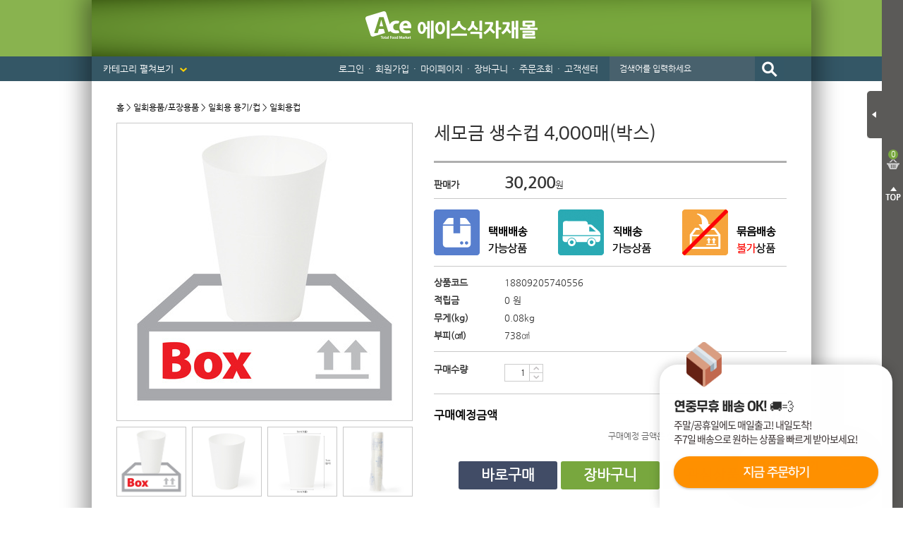

--- FILE ---
content_type: text/html; charset=utf-8
request_url: https://www.acemall.asia/shop/view.php?index_no=12004
body_size: 159592
content:
<!DOCTYPE html>
<html>
<head>
<meta http-equiv="Content-Type" content="text/html; charset=utf-8">
<meta name="keywords" content="식자재마트, 한개라도 도매가격, 대한민국 최저가 도전! 개인용,식당용,업소용 식자재 도매">
<meta name="description" content="에이스식자재몰에 오신 것을 환영합니다!">
<META NAME="ROBOTS" CONTENT="INDEX,FOLLOW">
<META NAME="ROBOTS" CONTENT="ALL">
<META NAME="REVISIT-AFTER" CONTENT="7DAYS">
<meta http-equiv="X-UA-Compatible" content="IE=Edge">
<meta name="naver-site-verification" content="4d9e20d090f37cd9a31da3425c712f23b9c082c4"/>
<title>에이스식자재몰에 오신 것을 환영합니다!</title>

<link rel="shortcut icon" href="https://cdn-acemall.bizhost.kr/files/icon/1561590990_0.ico" type="image/x-icon">
<link rel="apple-touch-icon-precomposed" href="https://cdn-acemall.bizhost.kr/files/icon/1561590990_1.ico" />

<script type="text/javascript" src='/js/aceweb20190130/jquery-1.11.3.min.js'></script>
<script type="text/javascript" src='/js/aceweb20190130/jquery-ui-1.11.3.min.js'></script>
<script type="text/javascript" src='/js/aceweb20190130/jquery.serializeObject.js'></script>
<!-- script.js -->
<script src="/js/pre/eef9d3938dde991e0df76537a75392a044363c34.js?1607575291" charset="utf-8"></script>
<!-- //script.js -->
<script type="text/javascript" src="/js/aceweb20190130/base64.js"></script>
<script type="text/javascript" src="/js/aceweb20190130/common.js"></script>
<script type="text/javascript" src="/js/aceweb20190130/auto_scroll.js"></script>
<script type="text/javascript" src="/js/aceweb20190130/jquery-zoom.js"></script>
<!--
<script type="text/javascript" src="/js/aceweb20190130/sec.js"></script>
-->
<script src='https://t1.daumcdn.net/mapjsapi/bundle/postcode/prod/postcode.v2.js'></script>
<script src="/js/script.js?202503071110"></script>
<script src="/js/sbizlogin.js"></script>

<!-- 디자인 관리 공통 CSS NEW -->
<link rel="stylesheet" type="text/css" href="/css/pre/850d0105ae7ae6ea1f5e875e14312c97db000365.css?1758260529">
<!-- 디자인 관리 공통 JS -->
<script src="/js/pre/554a8ce0bc59fbeaaf8c32134165323b446ceb4b.js?1716183907" charset="utf-8"></script>
<!-- 각페이지별 JS/CSS -->
<script src="/js/pre/3590ecbba383ee4734785494c072444b62220c20.js?1716258917" charset="utf-8"></script>
<!-- 각페이지별 CSS -->
<link rel="stylesheet" type="text/css" href="/css/pre/0558e65eade50aceedccc8d362eee3d7a0b0b54e.css?1733963725">

<script>
	var imgdomain = 'https://cdn-acemall.bizhost.kr';
</script>

<meta property="og:type" content="http://www.acemall.asia/">
<meta property="og:title" content="에이스식자재몰에 오신 것을 환영합니다!">
<meta property="og:description" content="에이스식자재몰에 오신 것을 환영합니다!">
<!-- PC -->
<meta property="og:url" content="https://www.acemall.asia/shop/view.php?index_no=12004">
<link rel="canonical" href="https://www.acemall.asia/shop/view.php?index_no=12004" />
<link rel="alternate" media="only screen and (max-width: 640px)" href="https://m.acemall.asia/shop/view.php?index_no=12004">
<meta property="og:image" content="https://cdn-acemall.bizhost.kr/files/goods/12004/e6fcbb899502d688fb9dba5b563c9372.jpg">

<!-- 페이스북 픽셀 -->
<!-- Facebook Pixel Code -->

<script>
!function(f,b,e,v,n,t,s){if(f.fbq)return;n=f.fbq=function(){n.callMethod?
n.callMethod.apply(n,arguments):n.queue.push(arguments)};if(!f._fbq)f._fbq=n;
n.push=n;n.loaded=!0;n.version='2.0';n.queue=[];t=b.createElement(e);t.async=!0;
t.src=v;s=b.getElementsByTagName(e)[0];s.parentNode.insertBefore(t,s)}(window,
document,'script','https://connect.facebook.net/en_US/fbevents.js');

fbq('init', '1781717305426346');
fbq('track', 'PageView');
fbq("set","autoConfig",!1,"1781717305426346");
</script>
<noscript>
<img height="1" width="1" border="0" alt="" style="display:none" src='https://www.facebook.com/tr?id=1781717305426346&ev=PageView&noscript=1'/>
</noscript>
<!-- End Facebook Pixel Code -->
<!-- //페이스북 픽셀 -->

<!-- 구글 애드워즈 -->
<!-- Global site tag (gtag.js) - Google Ads: 867901037 -->
<script async src="https://www.googletagmanager.com/gtag/js?id=AW-867901037"></script>
<script>
  window.dataLayer = window.dataLayer || [];
  function gtag(){dataLayer.push(arguments);}
  gtag('js', new Date());

  gtag('config', 'AW-867901037');
</script>
<!-- //구글 애드워즈 -->
<!-- 구글 어널리틱스 -->
<!-- Global site tag (gtag.js) - Google Analytics -->
<script async src="https://www.googletagmanager.com/gtag/js?id=UA-101242339-1"></script>
<script>
  window.dataLayer = window.dataLayer || [];
  function gtag(){dataLayer.push(arguments);}
  gtag('js', new Date());

  gtag('config', 'UA-101242339-1');
</script>
<!-- //구글 어널리틱스 -->
<!-- 다음 -->
<script type="text/javascript">
 //<![CDATA[
 var DaumConversionDctSv="type=P,orderID=,amount=";
 var DaumConversionAccountID="8yq.R.SEYVBtbJHyNCO8Yw00";
 if(typeof DaumConversionScriptLoaded=="undefined"&&location.protocol!="file:"){
    var DaumConversionScriptLoaded=true;
    document.write(unescape("%3Cscript%20type%3D%22text/javas"+"cript%22%20src%3D%22"+(location.protocol=="https:"?"https":"http")+"%3A//t1.daumcdn.net/cssjs/common/cts/vr200/dcts.js%22%3E%3C/script%3E"));
 }
 //]]>
 </script>
<!-- //다음 -->

 <!-- Danggeun Market Code -->
<script src="https://karrot-pixel.business.daangn.com/0.2/karrot-pixel.umd.js"></script>
<script>
	window.karrotPixel.init('1737610714560100001');
	window.karrotPixel.track('ViewPage');
</script>
<!-- End Danggeun Market Code -->

<!-- TG 공통태그 -->
<!-- WIDERPLANET  SCRIPT START 2019.9.26 -->
<div id="wp_tg_cts" style="display:none;"></div>
<script type="text/javascript">
var wptg_tagscript_vars = wptg_tagscript_vars || [];
wptg_tagscript_vars.push(
(function() {
	return {
		wp_hcuid:"",   /*고객넘버 등 Unique ID (ex. 로그인  ID, 고객넘버 등 )를 암호화하여 대입.
				*주의 : 로그인 하지 않은 사용자는 어떠한 값도 대입하지 않습니다.*/
		ti:"39934",	/*광고주 코드 */
		ty:"Home",	/*트래킹태그 타입 */
		device:"web"	/*디바이스 종류  (web 또는  mobile)*/

	};
}));
</script>
<script type="text/javascript" async src="//cdn-aitg.widerplanet.com/js/wp_astg_4.0.js"></script>
<!-- // WIDERPLANET  SCRIPT END 2019.9.26 -->
<!-- //TG 공통태그 -->

<!--비즈호스트 로그-->
<script>
var logpid ='1';
var logsite = 'www.acemall.asia';
</script>
<script type="text/javascript" src="/bizlog/js/bizlog.js"></script>
<!--//비즈호스트 로그-->

<!--브이리뷰-X (vreview-x) 스크립트 / 수정할 경우 연락 부탁드립니다 (dev@indentcorp.com)-->
<script>(function(s){s.async=true;
s.src='https://d24na79h4m83op.cloudfront.net/embed-script/script.js?ver='+
parseInt(((new Date()).getTime())/1000/60/5);document.head.appendChild(s);})
(document.createElement("script"));</script>


<script type="text/javascript" charset="UTF-8" src="//t1.daumcdn.net/adfit/static/kp.js"></script>
<script type="text/javascript">
kakaoPixel('4186271997367205151').pageView('방문');
</script>

</head><body oncontextmenu="return false" onselectstart="return false" ondragstart="return false">
<!-- Start Script for IFDO ( 회원분석 )-->
<!-- 스크립트 생성 일시 = 2022 / 06 / 13 10:54:48 -->
<script type='text/javascript'>
	
	var _NB_ID = ''; /* 로그인아이디(필수) */
	var _NB_EMAIL = ''; /* 로그인 사용자 이메일주소 */

</script>
<!-- End Script for IFDO -->
<style type="text/css">
<!--
#skin_main_index_big_div{width:100%;}
-->
</style>
<div id="skin_main_index_big_div">
	<!-- crema.me / 로그인 회원 정보 / 스크립트를 수정할 경우 연락주세요 (support@crema.me) -->
	<i id="crema-login-username" style="display:none;"></i>
	<i id="crema-login-name" style="display:none;"></i>
	<!-- 함깨 구매하기 인자 -->
	<input type="hidden" class="addcartbuy" value="0">
	<!-- // 함께 구매하기 인자 -->
	<div class="bg_header_fixed">
	</div>
	<div id="bg">
		<div id="wrapper">
			<div id="header_fixed">
				<p class="logo_fixed">
					<!-- 탑_로고 -->

					<a href="/index.php">
						<img src="https://cdn-acemall.bizhost.kr/aceweb20190130/logo_fixed.gif" alt="Ace Total Food Market">
					</a>
					<!-- //탑_로고 -->
				</p>
				<p class="fixed_menu">
					<a href="/shop/list.php?cate=0K">반조리푸드 <span>▼</span></a>
					<a href="/etc/main.php">기획전 <span>▼</span></a>
					<a href="/bbs/list.php?boardid=event">이벤트 <span>▼</span></a>
				</p>
				<p class="fixed_business">
					<span class="title">업소용 대용량상품 <span>►</span></span>
					<a href="/shop/list.php?cate=0V01">한식</a> | 
					<a href="/shop/list.php?cate=0V02">중식</a> | 
					<a href="/shop/list.php?cate=0V03">일식</a> | 
					<a href="/shop/list.php?cate=0V04">양식</a> | 
					<a href="/shop/list.php?cate=0V05">분식</a> | 
					<a href="/shop/list.php?cate=0V06">호프</a>
				</p>
			</div>
			<div id="header">
				<h1><a href="/"><img src="https://cdn-acemall.bizhost.kr/aceweb20190130/_skin/acemall/img/logo/logo.png" alt="에이스식자재몰"></a></h1>
				<p class="btn_category">
					카테고리 펼쳐보기 <img src="https://cdn-acemall.bizhost.kr/aceweb20190130/_skin/acemall/img/common/icon_arrow_bottom.png">
				</p>
				<ul class="menu">
					<!-- gnb 로그인 메뉴부분에 사용됩니다. 삭제시 문제가 발생할 수 있습니다. -->
					<!-- onmouseover,onmouseout 이벤트 삭제시 마우스 오버,아웃시 이미지 변경이 되지 않습니다 -->
					<li><a href="/login/login.php">로그인</a><span>・</span></li>
					<li><a href="/member/join01.php">회원가입</a><span>・</span></li>
					<!-- //gnb 로그인 메뉴부분에 사용됩니다. 삭제시 문제가 발생할 수 있습니다. -->
					<li>
					<a href="/mypage/orders.php">마이페이지</a><span>・</span>
					<ul>
						<li><img src="https://cdn-acemall.bizhost.kr/aceweb20190130/_skin/acemall/img/common/menu_arrow.png"></li>
						<!-- 최근구매상품 -->
						<li><a href="/etc/recent.php">최근구매상품</a></li>
						<!-- //최근구매상품 -->
						<li class="line"><a href="/mypage/wish.php">관심상품</a></li>
						<li><a href="/mypage/orders.php">주문배송조회</a></li>
						<li class="line"><a href="">취소/교환/반품</a></li>
						<li><a href="/mypage/mypoint.php">적립금</a></li>
						<li class="line"><a href="/mypage/mycoupen.php">쿠폰조회</a></li>
						<li><a href="/mypage/myqna.php">1:1문의확인</a></li>
						<li><a href="/center/qnalist.php">상품Q&amp;A</a></li>
					</ul>
					</li>
					<li><a href="/order/cart.php">장바구니</a><span>・</span></li>
					<li><a href="/mypage/orders.php">주문조회</a><span>・</span></li>
					<li>
					<a href="/etc/delivery.php">고객센터</a>
					<ul>
						<li><img src="https://cdn-acemall.bizhost.kr/aceweb20190130/_skin/acemall/img/common/menu_arrow.png"></li>
						<li><a href="/etc/delivery.php">・ 배송안내</a></li>
						<li><a href="/bbs/list.php?boardid=notice">・ 공지사항</a></li>
						<li><a href="/center/faq.php">・ 자주묻는질문</a></li>
						<li><a href="/center/qnaw.php?MP=1">・ 1:1 문의하기</a></li>
						<li><a href="/bbs/list.php?boardid=noincome">・ 미확인입금자</a></li>
						<li><a href="/bbs/list.php?boardid=receipt">・ 세금계산서안내</a></li>
					</ul>
					</li>
					<li>

						<input type="text" name="keyword" id="search_keyword" class="input" placeholder="검색어를 입력하세요" onKeyPress="javascript:if(event.keyCode == 13) { gosearch() }">
						<input type="image" src="https://cdn-acemall.bizhost.kr/aceweb20190130/_skin/acemall/img/common/btn_search.gif" alt="검색" onclick="gosearch()" style="margin-left:-3px;">						

					</li>
				</ul>
			</div>
			<div id="ext">
				<p class="btn_close">
					<img src="https://cdn-acemall.bizhost.kr/aceweb20190130/_skin/acemall/img/common/btn_ext_close.png" alt="장바구니 닫기">
				</p>
				<div class="box">
					<div class="count_box">
						<p class="count quick_cart_cnt">
							0
						</p>
						<p class="text">
							장바구니
						</p>
					</div>
					<div class='quick_cart_parent quick_cart_parent1' data-match-list="cartlist">
						<div class="wing_quick_cart_layer0" interval="0">
								<ul class="cart_list">
								</ul>
								<p class="btn_prev_next">
									<span class="btn_prev"><img src="https://cdn-acemall.bizhost.kr/aceweb20190130/_skin/acemall/img/common/btn_cart_prev.gif"></span>
									<span class="btn_next"><img src="https://cdn-acemall.bizhost.kr/aceweb20190130/_skin/acemall/img/common/btn_cart_next.gif"></span>
								</p>
								<div class="total_box">
									<p class="text">
										총 합계
									</p>
									<p class="total_price">
										<strong>0</strong> 원
									</p>
								</div>

								<ul class="btn_box">
									<li class="btn_cart"><a href="/order/cart.php">장바구니</a></li>
									<li class="btn_buy"><a href="javascript:cart_chbuy_direct();">모두구매</a></li>
									<li class="btn_top"><img src="https://cdn-acemall.bizhost.kr/aceweb20190130/_skin/acemall/img/common/btn_top.gif" alt="TOP"></li>
								</ul>
								<script type="text/javascript">
							
								</script>
						</div>
						
					</div>
				</div>
			</div>
			<div id="ext_close">
				<p class="btn_open">
					<img src="https://cdn-acemall.bizhost.kr/aceweb20190130/_skin/acemall/img/common/btn_ext_open.png" alt="장바구니 열기">
				</p>
				<div class="count_box">
					<p class="count quick_cart_cnt">
						0
					</p>
				</div>
				<p class="btn_top">
					<img src="https://cdn-acemall.bizhost.kr/aceweb20190130/_skin/acemall/img/common/btn_top2.gif" alt="TOP">
				</p>
			</div>
			<div id="container">
				<div id="snb">
					<!-- FOOD 전체메뉴 -->
					<div class="category_box category_food">
						<ul>
							<li><a href="/shop/list.php?cate=01">야채/과일</a></li>
							<li>
							<p>
								<a href="/shop/list.php?cate=0101">신선야채</a>
							</p>
							<ul>
								<li class="box_arrow"><img src="https://cdn-acemall.bizhost.kr/aceweb20190130/_skin/acemall/img/common/box_arrow.png"></li>
								<li><a href="/shop/list.php?cate=010101">쌈채소</a></li>
								<li><a href="/shop/list.php?cate=010102">열매채소</a></li>
								<li><a href="/shop/list.php?cate=010103">잎줄기채소</a></li>
								<li><a href="/shop/list.php?cate=010104">뿌리채소</a></li>
								<li><a href="/shop/list.php?cate=010105">마늘/생강</a></li>
								<li><a href="/shop/list.php?cate=010106">콩나물/새싹</a></li>
							</ul>
							</li>
							<li>
							<p>
								<a href="/shop/list.php?cate=0102">냉동야채/건조야채</a>
							</p>
							<ul>
								<li class="box_arrow"><img src="https://cdn-acemall.bizhost.kr/aceweb20190130/_skin/acemall/img/common/box_arrow.png"></li>
								<li><a href="/shop/list.php?cate=010201">냉동야채</a></li>
								<li><a href="/shop/list.php?cate=010202">건조야채</a></li>
								<li><a href="/shop/list.php?cate=010203">삶은야채</a></li>
								<li><a href="/shop/list.php?cate=010204">염장야채</a></li>
							</ul>
							</li>
							<li>
							<p>
								<a href="/shop/list.php?cate=0103">두부/묵/곤약</a>
							</p>
							<ul>
								<li class="box_arrow"><img src="https://cdn-acemall.bizhost.kr/aceweb20190130/_skin/acemall/img/common/box_arrow.png"></li>
								<li><a href="/shop/list.php?cate=010301">두부</a></li>
								<li><a href="/shop/list.php?cate=010302">묵</a></li>
								<li><a href="/shop/list.php?cate=010303">곤약</a></li>
							</ul>
							</li>
							<li>
							<p>
								<a href="/shop/list.php?cate=0104">버섯류</a>
							</p>
							<ul>
								<li class="box_arrow"><img src="https://cdn-acemall.bizhost.kr/aceweb20190130/_skin/acemall/img/common/box_arrow.png"></li>
								<li><a href="/shop/list.php?cate=010401">표고버섯</a></li>
								<li><a href="/shop/list.php?cate=010402">목이버섯</a></li>
								<li><a href="/shop/list.php?cate=010403">석이버섯</a></li>
								<li><a href="/shop/list.php?cate=010404">영지버섯</a></li>
								<li><a href="/shop/list.php?cate=010405">느타리버섯</a></li>
								<li><a href="/shop/list.php?cate=010406">팽이버섯</a></li>
								<li><a href="/shop/list.php?cate=010407">송이버섯</a></li>
							</ul>
							</li>
							<li>
							<p>
								<a href="/shop/list.php?cate=0105">신선과일</a>
							</p>
							<ul>
								<li class="box_arrow"><img src="https://cdn-acemall.bizhost.kr/aceweb20190130/_skin/acemall/img/common/box_arrow.png"></li>
								<li><a href="/shop/list.php?cate=010501">사과/배</a></li>
								<li><a href="/shop/list.php?cate=010502">토마토</a></li>
								<li><a href="/shop/list.php?cate=010503">외국과일</a></li>
								<li><a href="/shop/list.php?cate=010504">제철과일</a></li>
							</ul>
							</li>
							<li>
							<p>
								<a href="/shop/list.php?cate=0106">냉동과일/건조과일</a>
							</p>
							<ul>
								<li class="box_arrow"><img src="https://cdn-acemall.bizhost.kr/aceweb20190130/_skin/acemall/img/common/box_arrow.png"></li>
								<li><a href="/shop/list.php?cate=010601">냉동과일</a></li>
								<li><a href="/shop/list.php?cate=010602">건조과일</a></li>
							</ul>
							</li>
						</ul>
						<ul>
							<li><a href="/shop/list.php?cate=02">쌀/잡곡/견과</a></li>
							<li>
							<p>
								<a href="/shop/list.php?cate=0201">국내쌀/수입쌀</a>
							</p>
							<ul>
								<li class="box_arrow"><img src="https://cdn-acemall.bizhost.kr/aceweb20190130/_skin/acemall/img/common/box_arrow.png"></li>
								<li><a href="/shop/list.php?cate=020101">국내쌀</a></li>
								<li><a href="/shop/list.php?cate=020102">수입쌀</a></li>
							</ul>
							</li>
							<li>
							<p>
								<a href="/shop/list.php?cate=0202">잡곡</a>
							</p>
							<ul>
								<li class="box_arrow"><img src="https://cdn-acemall.bizhost.kr/aceweb20190130/_skin/acemall/img/common/box_arrow.png"></li>
								<li><a href="/shop/list.php?cate=020201">콩</a></li>
								<li><a href="/shop/list.php?cate=020202">팥</a></li>
								<li><a href="/shop/list.php?cate=020203">찹쌀</a></li>
								<li><a href="/shop/list.php?cate=020204">현미</a></li>
								<li><a href="/shop/list.php?cate=020205">흑미</a></li>
								<li><a href="/shop/list.php?cate=020206">보리</a></li>
								<li><a href="/shop/list.php?cate=020207">기타</a></li>
							</ul>
							</li>
							<li>
							<p>
								<a href="/shop/list.php?cate=0203">견과류</a>
							</p>
							<ul>
								<li class="box_arrow"><img src="https://cdn-acemall.bizhost.kr/aceweb20190130/_skin/acemall/img/common/box_arrow.png"></li>
								<li><a href="/shop/list.php?cate=020301">땅콩</a></li>
								<li><a href="/shop/list.php?cate=020302">아몬드</a></li>
								<li><a href="/shop/list.php?cate=020303">호두</a></li>
								<li><a href="/shop/list.php?cate=020304">잣</a></li>
								<li><a href="/shop/list.php?cate=020305">밤</a></li>
								<li><a href="/shop/list.php?cate=020306">기타</a></li>
							</ul>
							</li>
						</ul>
						<ul>
							<li><a href="/shop/list.php?cate=03">축산/계란류</a></li>
							<li>
							<p>
								<a href="/shop/list.php?cate=030101">생고기</a>
							</p>
							<ul class="one">
								<li class="box_arrow"><img src="https://cdn-acemall.bizhost.kr/aceweb20190130/_skin/acemall/img/common/box_arrow.png"></li>
								<li><a href="/shop/list.php?cate=030101">생고기</a></li>
							</ul>
							</li>
							<li>
							<p>
								<a href="/shop/list.php?cate=030102">양념육</a>
							</p>
							<ul class="one">
								<li class="box_arrow"><img src="https://cdn-acemall.bizhost.kr/aceweb20190130/_skin/acemall/img/common/box_arrow.png"></li>
								<li><a href="/shop/list.php?cate=030102">양념육</a></li>
							</ul>
							</li>
							<li>
							<p>
								<a href="/shop/list.php?cate=0303">알류</a>
							</p>
							<ul class="one">
								<li class="box_arrow"><img src="https://cdn-acemall.bizhost.kr/aceweb20190130/_skin/acemall/img/common/box_arrow.png"></li>
								<li><a href="/shop/list.php?cate=0303">알류</a></li>
							</ul>
							</li>
						</ul>
						<ul>
							<li><a href="/shop/list.php?cate=04">커피/생수/음료</a></li>
							<li>
							<p>
								<a href="/shop/list.php?cate=0401">생수/보리차/옥수수차</a>
							</p>
							<ul>
								<li class="box_arrow"><img src="https://cdn-acemall.bizhost.kr/aceweb20190130/_skin/acemall/img/common/box_arrow.png"></li>
								<li><a href="/shop/list.php?cate=040101">생수</a></li>
								<li><a href="/shop/list.php?cate=040102">보리차</a></li>
								<li><a href="/shop/list.php?cate=040103">옥수수차</a></li>
							</ul>
							</li>
							<li>
							<p>
								<a href="/shop/list.php?cate=0402">캔커피/커피믹스/원두커피</a>
							</p>
							<ul>
								<li class="box_arrow"><img src="https://cdn-acemall.bizhost.kr/aceweb20190130/_skin/acemall/img/common/box_arrow.png"></li>
								<li><a href="/shop/list.php?cate=040201">캔커피</a></li>
								<li><a href="/shop/list.php?cate=040202">분말커피</a></li>
								<li><a href="/shop/list.php?cate=040203">커피믹스</a></li>
								<li><a href="/shop/list.php?cate=040204">원두커피</a></li>
								<li><a href="/shop/list.php?cate=040205">프리마</a></li>
							</ul>
							</li>
							<li>
							<p>
								<a href="/shop/list.php?cate=0403">녹차/홍차/둥글레차</a>
							</p>
							<ul>
								<li class="box_arrow"><img src="https://cdn-acemall.bizhost.kr/aceweb20190130/_skin/acemall/img/common/box_arrow.png"></li>
								<li><a href="/shop/list.php?cate=040301">녹차</a></li>
								<li><a href="/shop/list.php?cate=040302">홍차</a></li>
								<li><a href="/shop/list.php?cate=040303">둥글레차</a></li>
								<li><a href="/shop/list.php?cate=040304">메밀차</a></li>
							</ul>
							</li>
							<li>
							<p>
								<a href="/shop/list.php?cate=0404">율무차/유자차/허브티</a>
							</p>
							<ul>
								<li class="box_arrow"><img src="https://cdn-acemall.bizhost.kr/aceweb20190130/_skin/acemall/img/common/box_arrow.png"></li>
								<li><a href="/shop/list.php?cate=040401">율무차</a></li>
								<li><a href="/shop/list.php?cate=040402">유자차</a></li>
								<li><a href="/shop/list.php?cate=040403">허브티</a></li>
							</ul>
							</li>
							<li>
							<p>
								<a href="/shop/list.php?cate=0405">기타전통차/한약재</a>
							</p>
							<ul>
								<li class="box_arrow"><img src="https://cdn-acemall.bizhost.kr/aceweb20190130/_skin/acemall/img/common/box_arrow.png"></li>
								<li><a href="/shop/list.php?cate=040501">기타전통차</a></li>
								<li><a href="/shop/list.php?cate=040502">한약재</a></li>
							</ul>
							</li>
							<li>
							<p>
								<a href="/shop/list.php?cate=0406">핫초코/아이스티/분말음료</a>
							</p>
							<ul>
								<li class="box_arrow"><img src="https://cdn-acemall.bizhost.kr/aceweb20190130/_skin/acemall/img/common/box_arrow.png"></li>
								<li><a href="/shop/list.php?cate=040601040602">핫초코</a></li>
								<li><a href="/shop/list.php?cate=040602">아이스티</a></li>
								<li><a href="/shop/list.php?cate=040603">분말음료</a></li>
							</ul>
							</li>
							<li>
							<p>
								<a href="/shop/list.php?cate=0407">탄산음료/이온음료</a>
							</p>
							<ul>
								<li class="box_arrow"><img src="https://cdn-acemall.bizhost.kr/aceweb20190130/_skin/acemall/img/common/box_arrow.png"></li>
								<li><a href="/shop/list.php?cate=040701">콜라</a></li>
								<li><a href="/shop/list.php?cate=040702">사이다</a></li>
								<li><a href="/shop/list.php?cate=040703">환타</a></li>
								<li><a href="/shop/list.php?cate=040704040705">기타탄산</a></li>
								<li><a href="/shop/list.php?cate=040705">이온음료</a></li>
							</ul>
							</li>
							<li>
							<p>
								<a href="/shop/list.php?cate=0408">과실음료</a>
							</p>
							<ul>
								<li class="box_arrow"><img src="https://cdn-acemall.bizhost.kr/aceweb20190130/_skin/acemall/img/common/box_arrow.png"></li>
								<li><a href="/shop/list.php?cate=040801">오렌지</a></li>
								<li><a href="/shop/list.php?cate=040802">사과</a></li>
								<li><a href="/shop/list.php?cate=040803">배</a></li>
								<li><a href="/shop/list.php?cate=040804">포도</a></li>
								<li><a href="/shop/list.php?cate=040805">매실</a></li>
								<li><a href="/shop/list.php?cate=040806">스무디</a></li>
								<li><a href="/shop/list.php?cate=040807">기타</a></li>
							</ul>
							</li>
							<li>
							<p>
								<a href="/shop/list.php?cate=0409">우유/요쿠르트/두유</a>
							</p>
							<ul>
								<li class="box_arrow"><img src="https://cdn-acemall.bizhost.kr/aceweb20190130/_skin/acemall/img/common/box_arrow.png"></li>
								<li><a href="/shop/list.php?cate=040901">우유</a></li>
								<li><a href="/shop/list.php?cate=040902">요쿠르트</a></li>
								<li><a href="/shop/list.php?cate=040903">두유</a></li>
							</ul>
							</li>
							<li>
							<p>
								<a href="/shop/list.php?cate=040A">기타음료</a>
							</p>
							<ul>
								<li class="box_arrow"><img src="https://cdn-acemall.bizhost.kr/aceweb20190130/_skin/acemall/img/common/box_arrow.png"></li>
								<li><a href="/shop/list.php?cate=040A01">식혜</a></li>
								<li><a href="/shop/list.php?cate=040A02">알로에</a></li>
								<li><a href="/shop/list.php?cate=040A03">홍초</a></li>
								<li><a href="/shop/list.php?cate=040A04">비타민</a></li>
								<li><a href="/shop/list.php?cate=040A05">숙취해소</a></li>
								<li><a href="/shop/list.php?cate=040A06">기타</a></li>
							</ul>
							</li>
						</ul>
						<ul>
							<li><a href="/shop/list.php?cate=05">소스/양념</a></li>
							<li>
							<p>
								<a href="/shop/list.php?cate=0501">우동/국수/냉면/기타육수</a>
							</p>
							<ul>
								<li class="box_arrow"><img src="https://cdn-acemall.bizhost.kr/aceweb20190130/_skin/acemall/img/common/box_arrow.png"></li>
								<li><a href="/shop/list.php?cate=050101">우동용</a></li>
								<li><a href="/shop/list.php?cate=050102">국수용</a></li>
								<li><a href="/shop/list.php?cate=050103">냉면용</a></li>
								<li><a href="/shop/list.php?cate=050104">가쓰오부시</a></li>
								<li><a href="/shop/list.php?cate=050105">기타육수</a></li>
							</ul>
							</li>
							<li>
							<p>
								<a href="/shop/list.php?cate=0502">케찹/스파게티/피자소스</a>
							</p>
							<ul>
								<li class="box_arrow"><img src="https://cdn-acemall.bizhost.kr/aceweb20190130/_skin/acemall/img/common/box_arrow.png"></li>
								<li><a href="/shop/list.php?cate=050201">케찹</a></li>
								<li><a href="/shop/list.php?cate=050202">스파게티</a></li>
								<li><a href="/shop/list.php?cate=050203">피자소스</a></li>
							</ul>
							</li>
							<li>
							<p>
								<a href="/shop/list.php?cate=0503">마요네즈/드레싱</a>
							</p>
							<ul>
								<li class="box_arrow"><img src="https://cdn-acemall.bizhost.kr/aceweb20190130/_skin/acemall/img/common/box_arrow.png"></li>
								<li><a href="/shop/list.php?cate=050301">마요네즈</a></li>
								<li><a href="/shop/list.php?cate=050302">드레싱</a></li>
							</ul>
							</li>
							<li>
							<p>
								<a href="/shop/list.php?cate=0504">머스타드/칠리/데리야끼</a>
							</p>
							<ul>
								<li class="box_arrow"><img src="https://cdn-acemall.bizhost.kr/aceweb20190130/_skin/acemall/img/common/box_arrow.png"></li>
								<li><a href="/shop/list.php?cate=050401">머스타드</a></li>
								<li><a href="/shop/list.php?cate=050402">칠리</a></li>
								<li><a href="/shop/list.php?cate=050403">살사</a></li>
								<li><a href="/shop/list.php?cate=050404">핫소스</a></li>
								<li><a href="/shop/list.php?cate=050405">데리야끼</a></li>
							</ul>
							</li>
							<li>
							<p>
								<a href="/shop/list.php?cate=0505">불고기/스테이크/바베큐</a>
							</p>
							<ul>
								<li class="box_arrow"><img src="https://cdn-acemall.bizhost.kr/aceweb20190130/_skin/acemall/img/common/box_arrow.png"></li>
								<li><a href="/shop/list.php?cate=050501">불고기</a></li>
								<li><a href="/shop/list.php?cate=050502">갈비</a></li>
								<li><a href="/shop/list.php?cate=050503">스테이크</a></li>
								<li><a href="/shop/list.php?cate=050504">바베큐</a></li>
							</ul>
							</li>
							<li>
							<p>
								<a href="/shop/list.php?cate=0506">돈까스/닭소스</a>
							</p>
							<ul>
								<li class="box_arrow"><img src="https://cdn-acemall.bizhost.kr/aceweb20190130/_skin/acemall/img/common/box_arrow.png"></li>
								<li><a href="/shop/list.php?cate=050601">돈까스</a></li>
								<li><a href="/shop/list.php?cate=050602">닭소스</a></li>
							</ul>
							</li>
							<li>
							<p>
								<a href="/shop/list.php?cate=0507">기타소스류</a>
							</p>
							<ul class="one">
								<li class="box_arrow"><img src="https://cdn-acemall.bizhost.kr/aceweb20190130/_skin/acemall/img/common/box_arrow.png"></li>
								<li><a href="/shop/list.php?cate=050701">기타소스류</a></li>
							</ul>
							</li>
						</ul>
						<ul>
							<li><a href="/shop/list.php?cate=06">장류/조미료</a></li>
							<li>
							<p>
								<a href="/shop/list.php?cate=0601">간장/고추장/초고추장</a>
							</p>
							<ul>
								<li class="box_arrow"><img src="https://cdn-acemall.bizhost.kr/aceweb20190130/_skin/acemall/img/common/box_arrow.png"></li>
								<li><a href="/shop/list.php?cate=060101">간장</a></li>
								<li><a href="/shop/list.php?cate=060102">고추장</a></li>
								<li><a href="/shop/list.php?cate=060103">초고추장</a></li>
							</ul>
							</li>
							<li>
							<p>
								<a href="/shop/list.php?cate=0602">된장/쌈장/청국장/춘장</a>
							</p>
							<ul>
								<li class="box_arrow"><img src="https://cdn-acemall.bizhost.kr/aceweb20190130/_skin/acemall/img/common/box_arrow.png"></li>
								<li><a href="/shop/list.php?cate=060201">된장</a></li>
								<li><a href="/shop/list.php?cate=060202">쌈장</a></li>
								<li><a href="/shop/list.php?cate=060203">청국장</a></li>
								<li><a href="/shop/list.php?cate=060204">춘장</a></li>
							</ul>
							</li>
							<li>
							<p>
								<a href="/shop/list.php?cate=0603">식용류/참기름/들기름</a>
							</p>
							<ul>
								<li class="box_arrow"><img src="https://cdn-acemall.bizhost.kr/aceweb20190130/_skin/acemall/img/common/box_arrow.png"></li>
								<li><a href="/shop/list.php?cate=060301">식용류</a></li>
								<li><a href="/shop/list.php?cate=060302">참기름</a></li>
								<li><a href="/shop/list.php?cate=060303">들기름</a></li>
								<li><a href="/shop/list.php?cate=060304">고추기름</a></li>
							</ul>
							</li>
							<li>
							<p>
								<a href="/shop/list.php?cate=0604">식초/요리술/액젓</a>
							</p>
							<ul>
								<li class="box_arrow"><img src="https://cdn-acemall.bizhost.kr/aceweb20190130/_skin/acemall/img/common/box_arrow.png"></li>
								<li><a href="/shop/list.php?cate=060401">식초</a></li>
								<li><a href="/shop/list.php?cate=060402">요리술</a></li>
								<li><a href="/shop/list.php?cate=060403">액젓</a></li>
							</ul>
							</li>
							<li>
							<p>
								<a href="/shop/list.php?cate=0605">설탕/물엿/올리고당</a>
							</p>
							<ul>
								<li class="box_arrow"><img src="https://cdn-acemall.bizhost.kr/aceweb20190130/_skin/acemall/img/common/box_arrow.png"></li>
								<li><a href="/shop/list.php?cate=060501">설탕</a></li>
								<li><a href="/shop/list.php?cate=060502">물엿</a></li>
								<li><a href="/shop/list.php?cate=060503">올리고당</a></li>
							</ul>
							</li>
							<li>
							<p>
								<a href="/shop/list.php?cate=0606">소금/다시다/미원</a>
							</p>
							<ul>
								<li class="box_arrow"><img src="https://cdn-acemall.bizhost.kr/aceweb20190130/_skin/acemall/img/common/box_arrow.png"></li>
								<li><a href="/shop/list.php?cate=060601">소금</a></li>
								<li><a href="/shop/list.php?cate=060602">다시다</a></li>
								<li><a href="/shop/list.php?cate=060603">미원</a></li>
								<li><a href="/shop/list.php?cate=060604">기타조미료</a></li>
							</ul>
							</li>
							<li>
							<p>
								<a href="/shop/list.php?cate=0607">밀가루/요리가루/전분</a>
							</p>
							<ul>
								<li class="box_arrow"><img src="https://cdn-acemall.bizhost.kr/aceweb20190130/_skin/acemall/img/common/box_arrow.png"></li>
								<li><a href="/shop/list.php?cate=060701">밀가루</a></li>
								<li><a href="/shop/list.php?cate=060702">부침가루</a></li>
								<li><a href="/shop/list.php?cate=060703">튀김가루</a></li>
								<li><a href="/shop/list.php?cate=060704">빵가루</a></li>
								<li><a href="/shop/list.php?cate=060705">요리가루</a></li>
								<li><a href="/shop/list.php?cate=060706">전분</a></li>
							</ul>
							</li>
							<li>
							<p>
								<a href="/shop/list.php?cate=0608">고추가루/참깨/들깨/콩가루</a>
							</p>
							<ul>
								<li class="box_arrow"><img src="https://cdn-acemall.bizhost.kr/aceweb20190130/_skin/acemall/img/common/box_arrow.png"></li>
								<li><a href="/shop/list.php?cate=060801">고추가루</a></li>
								<li><a href="/shop/list.php?cate=060802">참깨</a></li>
								<li><a href="/shop/list.php?cate=060803">들깨</a></li>
								<li><a href="/shop/list.php?cate=060804">콩가루</a></li>
								<li><a href="/shop/list.php?cate=060805">기타</a></li>
							</ul>
							</li>
							<li>
							<p>
								<a href="/shop/list.php?cate=0609">후추/와사비/겨자/향신료</a>
							</p>
							<ul>
								<li class="box_arrow"><img src="https://cdn-acemall.bizhost.kr/aceweb20190130/_skin/acemall/img/common/box_arrow.png"></li>
								<li><a href="/shop/list.php?cate=060901">후추</a></li>
								<li><a href="/shop/list.php?cate=060902">와사비</a></li>
								<li><a href="/shop/list.php?cate=060903">겨자</a></li>
								<li><a href="/shop/list.php?cate=060904">향신료</a></li>
							</ul>
							</li>
							<li>
							<p>
								<a href="/shop/list.php?cate=060A">기타 분말</a>
							</p>
							<ul class="one">
								<li class="box_arrow"><img src="https://cdn-acemall.bizhost.kr/aceweb20190130/_skin/acemall/img/common/box_arrow.png"></li>
								<li><a href="/shop/list.php?cate=060A01">기타 분말</a></li>
							</ul>
							</li>
						</ul>
						<ul>
							<li><a href="/shop/list.php?cate=07">면/가공식품</a></li>
							<li>
							<p>
								<a href="/shop/list.php?cate=0701">봉지라면/컵라면</a>
							</p>
							<ul>
								<li class="box_arrow"><img src="https://cdn-acemall.bizhost.kr/aceweb20190130/_skin/acemall/img/common/box_arrow.png"></li>
								<li><a href="/shop/list.php?cate=070101">봉지라면</a></li>
								<li><a href="/shop/list.php?cate=070102">컵라면</a></li>
								<li><a href="/shop/list.php?cate=070103">라면스프</a></li>
							</ul>
							</li>
							<li>
							<p>
								<a href="/shop/list.php?cate=0702">국수/냉면/우동류</a>
							</p>
							<ul>
								<li class="box_arrow"><img src="https://cdn-acemall.bizhost.kr/aceweb20190130/_skin/acemall/img/common/box_arrow.png"></li>
								<li><a href="/shop/list.php?cate=070201">국수</a></li>
								<li><a href="/shop/list.php?cate=070202">냉면</a></li>
								<li><a href="/shop/list.php?cate=070203">우동류</a></li>
							</ul>
							</li>
							<li>
							<p>
								<a href="/shop/list.php?cate=0703">파스타/당면/쫄면/기타</a>
							</p>
							<ul>
								<li class="box_arrow"><img src="https://cdn-acemall.bizhost.kr/aceweb20190130/_skin/acemall/img/common/box_arrow.png"></li>
								<li><a href="/shop/list.php?cate=070301">파스타</a></li>
								<li><a href="/shop/list.php?cate=070302">당면</a></li>
								<li><a href="/shop/list.php?cate=070303">쫄면</a></li>
								<li><a href="/shop/list.php?cate=070304">기타</a></li>
							</ul>
							</li>
							<li>
							<p>
								<a href="/shop/list.php?cate=0704">김/들자반/부각/튀각</a>
							</p>
							<ul>
								<li class="box_arrow"><img src="https://cdn-acemall.bizhost.kr/aceweb20190130/_skin/acemall/img/common/box_arrow.png"></li>
								<li><a href="/shop/list.php?cate=070401">조미김</a></li>
								<li><a href="/shop/list.php?cate=070402">생김</a></li>
								<li><a href="/shop/list.php?cate=070403">김가루</a></li>
								<li><a href="/shop/list.php?cate=070404">돌자반</a></li>
								<li><a href="/shop/list.php?cate=070405">부각</a></li>
								<li><a href="/shop/list.php?cate=070406">튀각</a></li>
							</ul>
							</li>
							<li>
							<p>
								<a href="/shop/list.php?cate=0705">즉석밥/카레/짜장/스프</a>
							</p>
							<ul>
								<li class="box_arrow"><img src="https://cdn-acemall.bizhost.kr/aceweb20190130/_skin/acemall/img/common/box_arrow.png"></li>
								<li><a href="/shop/list.php?cate=070501">즉석밥</a></li>
								<li><a href="/shop/list.php?cate=070502">누룽지</a></li>
								<li><a href="/shop/list.php?cate=070503">카레</a></li>
								<li><a href="/shop/list.php?cate=070504">하이라이스</a></li>
								<li><a href="/shop/list.php?cate=070505">짜장</a></li>
								<li><a href="/shop/list.php?cate=070506">스프</a></li>
								<li><a href="/shop/list.php?cate=070507">죽</a></li>
							</ul>
							</li>
							<li>
							<p>
								<a href="/shop/list.php?cate=0706">잼/꿀/버터/시럽</a>
							</p>
							<ul>
								<li class="box_arrow"><img src="https://cdn-acemall.bizhost.kr/aceweb20190130/_skin/acemall/img/common/box_arrow.png"></li>
								<li><a href="/shop/list.php?cate=070601">잼</a></li>
								<li><a href="/shop/list.php?cate=070602">꿀</a></li>
								<li><a href="/shop/list.php?cate=070603">버터</a></li>
								<li><a href="/shop/list.php?cate=070604">시럽</a></li>
							</ul>
							</li>
							<li>
							<p>
								<a href="/shop/list.php?cate=0707">베이커리/떡</a>
							</p>
							<ul>
								<li class="box_arrow"><img src="https://cdn-acemall.bizhost.kr/aceweb20190130/_skin/acemall/img/common/box_arrow.png"></li>
								<li><a href="/shop/list.php?cate=070701">베이커리</a></li>
								<li><a href="/shop/list.php?cate=070702">떡</a></li>
							</ul>
							</li>
						</ul>
						<ul>
							<li><a href="/shop/list.php?cate=08">스낵/안주류</a></li>
							<li>
							<p>
								<a href="/shop/list.php?cate=0801">일반스낵/강냉이/씨리얼</a>
							</p>
							<ul>
								<li class="box_arrow"><img src="https://cdn-acemall.bizhost.kr/aceweb20190130/_skin/acemall/img/common/box_arrow.png"></li>
								<li><a href="/shop/list.php?cate=080101">일반스낵</a></li>
								<li><a href="/shop/list.php?cate=080102">강냉이</a></li>
								<li><a href="/shop/list.php?cate=080103">씨리얼</a></li>
							</ul>
							</li>
							<li>
							<p>
								<a href="/shop/list.php?cate=0802">안주스낵류/너트/육포</a>
							</p>
							<ul>
								<li class="box_arrow"><img src="https://cdn-acemall.bizhost.kr/aceweb20190130/_skin/acemall/img/common/box_arrow.png"></li>
								<li><a href="/shop/list.php?cate=080201">안주스낵</a></li>
								<li><a href="/shop/list.php?cate=080202">안주견과</a></li>
								<li><a href="/shop/list.php?cate=080203">안주건어물</a></li>
							</ul>
							</li>
							<li>
							<p>
								<a href="/shop/list.php?cate=0803">캔디/젤리/초코렛/껌</a>
							</p>
							<ul>
								<li class="box_arrow"><img src="https://cdn-acemall.bizhost.kr/aceweb20190130/_skin/acemall/img/common/box_arrow.png"></li>
								<li><a href="/shop/list.php?cate=080301">캔디</a></li>
								<li><a href="/shop/list.php?cate=080302">젤리</a></li>
								<li><a href="/shop/list.php?cate=080303">초코렛</a></li>
								<li><a href="/shop/list.php?cate=080304">껌</a></li>
							</ul>
							</li>
						</ul>
						<ul>
							<li><a href="/shop/list.php?cate=09">반찬류</a></li>
							<li>
							<p>
								<a href="/shop/list.php?cate=0901">김치</a>
							</p>
							<ul>
								<li class="box_arrow"><img src="https://cdn-acemall.bizhost.kr/aceweb20190130/_skin/acemall/img/common/box_arrow.png"></li>
								<li><a href="/shop/list.php?cate=090101">국내산김치</a></li>
								<li><a href="/shop/list.php?cate=090102">수입산김치</a></li>
							</ul>
							</li>
							<li>
							<p>
								<a href="/shop/list.php?cate=0902">젓갈류</a>
							</p>
							<ul>
								<li class="box_arrow"><img src="https://cdn-acemall.bizhost.kr/aceweb20190130/_skin/acemall/img/common/box_arrow.png"></li>
								<li><a href="/shop/list.php?cate=090201">오징어젓</a></li>
								<li><a href="/shop/list.php?cate=090202">낙지젓</a></li>
								<li><a href="/shop/list.php?cate=090203">꼴뚜기젓</a></li>
								<li><a href="/shop/list.php?cate=090204">창란젓</a></li>
								<li><a href="/shop/list.php?cate=090205">조개젓</a></li>
							</ul>
							</li>
							<li>
							<p>
								<a href="/shop/list.php?cate=0903">조림류</a>
							</p>
							<ul class="one">
								<li class="box_arrow"><img src="https://cdn-acemall.bizhost.kr/aceweb20190130/_skin/acemall/img/common/box_arrow.png"></li>
								<li><a href="/shop/list.php?cate=090301">조림</a></li>
							</ul>
							</li>
							<li>
							<p>
								<a href="/shop/list.php?cate=0904">무침류</a>
							</p>
							<ul>
								<li class="box_arrow"><img src="https://cdn-acemall.bizhost.kr/aceweb20190130/_skin/acemall/img/common/box_arrow.png"></li>
								<li><a href="/shop/list.php?cate=090401">야채무침</a></li>
								<li><a href="/shop/list.php?cate=090402">수산무침</a></li>
							</ul>
							</li>
							<li>
							<p>
								<a href="/shop/list.php?cate=0905">절임류</a>
							</p>
							<ul>
								<li class="box_arrow"><img src="https://cdn-acemall.bizhost.kr/aceweb20190130/_skin/acemall/img/common/box_arrow.png"></li>
								<li><a href="/shop/list.php?cate=090501">고추</a></li>
								<li><a href="/shop/list.php?cate=090502">깻잎</a></li>
								<li><a href="/shop/list.php?cate=090503">마늘</a></li>
								<li><a href="/shop/list.php?cate=090504">생강</a></li>
								<li><a href="/shop/list.php?cate=090505">무</a></li>
								<li><a href="/shop/list.php?cate=090506">단무지</a></li>
								<li><a href="/shop/list.php?cate=090507">피클</a></li>
								<li><a href="/shop/list.php?cate=090508">기타</a></li>
							</ul>
							</li>
						</ul>
						<ul>
							<li><a href="/shop/list.php?cate=0C">캔/통조림</a></li>
							<li>
							<p>
								<a href="/shop/list.php?cate=0C01">참치/닭가슴살</a>
							</p>
							<ul>
								<li class="box_arrow"><img src="https://cdn-acemall.bizhost.kr/aceweb20190130/_skin/acemall/img/common/box_arrow.png"></li>
								<li><a href="/shop/list.php?cate=0C0101">참치</a></li>
								<li><a href="/shop/list.php?cate=0C0102">닭가슴살</a></li>
							</ul>
							</li>
							<li>
							<p>
								<a href="/shop/list.php?cate=0C02">고등어/꽁치/골뱅이/번데기</a>
							</p>
							<ul>
								<li class="box_arrow"><img src="https://cdn-acemall.bizhost.kr/aceweb20190130/_skin/acemall/img/common/box_arrow.png"></li>
								<li><a href="/shop/list.php?cate=0C0201">고등어</a></li>
								<li><a href="/shop/list.php?cate=0C0202">꽁치</a></li>
								<li><a href="/shop/list.php?cate=0C0203">골뱅이</a></li>
								<li><a href="/shop/list.php?cate=0C0204">번데기</a></li>
							</ul>
							</li>
							<li>
							<p>
								<a href="/shop/list.php?cate=0C03">스팸/돈육통조림</a>
							</p>
							<ul>
								<li class="box_arrow"><img src="https://cdn-acemall.bizhost.kr/aceweb20190130/_skin/acemall/img/common/box_arrow.png"></li>
								<li><a href="/shop/list.php?cate=0C0301">국내산</a></li>
								<li><a href="/shop/list.php?cate=0C0302">수입산</a></li>
							</ul>
							</li>
							<li>
							<p>
								<a href="/shop/list.php?cate=0C04">과일통조림</a>
							</p>
							<ul>
								<li class="box_arrow"><img src="https://cdn-acemall.bizhost.kr/aceweb20190130/_skin/acemall/img/common/box_arrow.png"></li>
								<li><a href="/shop/list.php?cate=0C0401">파인애플</a></li>
								<li><a href="/shop/list.php?cate=0C0402">오렌지/밀감</a></li>
								<li><a href="/shop/list.php?cate=0C0403">황도</a></li>
								<li><a href="/shop/list.php?cate=0C0404">후르츠</a></li>
								<li><a href="/shop/list.php?cate=0C0405">올리브</a></li>
								<li><a href="/shop/list.php?cate=0C0406">농축액</a></li>
								<li><a href="/shop/list.php?cate=0C0407">체리</a></li>
								<li><a href="/shop/list.php?cate=0C0408">기타</a></li>
							</ul>
							</li>
							<li>
							<p>
								<a href="/shop/list.php?cate=0C05">농산통조림</a>
							</p>
							<ul>
								<li class="box_arrow"><img src="https://cdn-acemall.bizhost.kr/aceweb20190130/_skin/acemall/img/common/box_arrow.png"></li>
								<li><a href="/shop/list.php?cate=0C0501">피클</a></li>
								<li><a href="/shop/list.php?cate=0C0502">옥수수</a></li>
								<li><a href="/shop/list.php?cate=0C0503">콩</a></li>
								<li><a href="/shop/list.php?cate=0C0504">죽순</a></li>
								<li><a href="/shop/list.php?cate=0C0505">버섯</a></li>
								<li><a href="/shop/list.php?cate=0C0506">기타</a></li>
							</ul>
							</li>
						</ul>
						<ul>
							<li><a href="/shop/list.php?cate=0D">냉장/냉동/간편식</a></li>
							<li>
							<p>
								<a href="/shop/list.php?cate=0D01">볶음밥/샐러드</a>
							</p>
							<ul>
								<li class="box_arrow"><img src="https://cdn-acemall.bizhost.kr/aceweb20190130/_skin/acemall/img/common/box_arrow.png"></li>
								<li><a href="/shop/list.php?cate=0D0101">볶음밥</a></li>
								<li><a href="/shop/list.php?cate=0D0102">샐러드</a></li>
							</ul>
							</li>
							<li>
							<p>
								<a href="/shop/list.php?cate=0D02">찌개/국/탕류</a>
							</p>
							<ul>
								<li class="box_arrow"><img src="https://cdn-acemall.bizhost.kr/aceweb20190130/_skin/acemall/img/common/box_arrow.png"></li>
								<li><a href="/shop/list.php?cate=0D0201">찌개</a></li>
								<li><a href="/shop/list.php?cate=0D0202">국</a></li>
								<li><a href="/shop/list.php?cate=0D0203">탕</a></li>
							</ul>
							</li>
							<li>
							<p>
								<a href="/shop/list.php?cate=0D03">햄/소시지/어묵/맛살</a>
							</p>
							<ul>
								<li class="box_arrow"><img src="https://cdn-acemall.bizhost.kr/aceweb20190130/_skin/acemall/img/common/box_arrow.png"></li>
								<li><a href="/shop/list.php?cate=0D0301">햄</a></li>
								<li><a href="/shop/list.php?cate=0D0302">소시지</a></li>
								<li><a href="/shop/list.php?cate=0D0303">어묵</a></li>
								<li><a href="/shop/list.php?cate=0D0304">맛살</a></li>
							</ul>
							</li>
							<li>
							<p>
								<a href="/shop/list.php?cate=0D04">돈까스/만두/치킨</a>
							</p>
							<ul>
								<li class="box_arrow"><img src="https://cdn-acemall.bizhost.kr/aceweb20190130/_skin/acemall/img/common/box_arrow.png"></li>
								<li><a href="/shop/list.php?cate=0D0401">돈까스</a></li>
								<li><a href="/shop/list.php?cate=0D0402">생선까스</a></li>
								<li><a href="/shop/list.php?cate=0D0403">만두</a></li>
								<li><a href="/shop/list.php?cate=0D0404">치킨</a></li>
							</ul>
							</li>
							<li>
							<p>
								<a href="/shop/list.php?cate=0D05">튀김류/냉동식품</a>
							</p>
							<ul>
								<li class="box_arrow"><img src="https://cdn-acemall.bizhost.kr/aceweb20190130/_skin/acemall/img/common/box_arrow.png"></li>
								<li><a href="/shop/list.php?cate=0D0501">감자튀김</a></li>
								<li><a href="/shop/list.php?cate=0D0502">고로케</a></li>
								<li><a href="/shop/list.php?cate=0D0503">새우튀김</a></li>
								<li><a href="/shop/list.php?cate=0D0504">오징어튀김</a></li>
								<li><a href="/shop/list.php?cate=0D0505">기타튀김</a></li>
								<li><a href="/shop/list.php?cate=0D0506">동그랑땡</a></li>
								<li><a href="/shop/list.php?cate=0D0507">기타냉동</a></li>
							</ul>
							</li>
							<li>
							<p>
								<a href="/shop/list.php?cate=0D06">기타분식류</a>
							</p>
							<ul>
								<li class="box_arrow"><img src="https://cdn-acemall.bizhost.kr/aceweb20190130/_skin/acemall/img/common/box_arrow.png"></li>
								<li><a href="/shop/list.php?cate=0D0601">떡볶이</a></li>
								<li><a href="/shop/list.php?cate=0D0602">떡국</a></li>
								<li><a href="/shop/list.php?cate=0D0603">순대</a></li>
								<li><a href="/shop/list.php?cate=0D0604">수제비</a></li>
								<li><a href="/shop/list.php?cate=0D0605">유부</a></li>
								<li><a href="/shop/list.php?cate=0D0606">기타</a></li>
							</ul>
							</li>
							<li>
							<p>
								<a href="/shop/list.php?cate=0D07">치즈/유가공품</a>
							</p>
							<ul>
								<li class="box_arrow"><img src="https://cdn-acemall.bizhost.kr/aceweb20190130/_skin/acemall/img/common/box_arrow.png"></li>
								<li><a href="/shop/list.php?cate=0D0701">치즈</a></li>
								<li><a href="/shop/list.php?cate=0D0702">크림치즈</a></li>
								<li><a href="/shop/list.php?cate=0D0703">유가공품</a></li>
							</ul>
							</li>
							<li>
							<p>
								<a href="/shop/list.php?cate=0D08">훈제/식육가공류</a>
							</p>
							<ul>
								<li class="box_arrow"><img src="https://cdn-acemall.bizhost.kr/aceweb20190130/_skin/acemall/img/common/box_arrow.png"></li>
								<li><a href="/shop/list.php?cate=0D0801">훈제</a></li>
								<li><a href="/shop/list.php?cate=0D0802">베이컨</a></li>
								<li><a href="/shop/list.php?cate=0D0803">꼬치</a></li>
								<li><a href="/shop/list.php?cate=0D0804">식육가공</a></li>
							</ul>
							</li>
						</ul>
						<ul>
							<li><a href="/shop/list.php?cate=0E">수산/해산/건어물</a></li>
							<li>
							<p>
								<a href="/shop/list.php?cate=0E01">생선류</a>
							</p>
							<ul>
								<li class="box_arrow"><img src="https://cdn-acemall.bizhost.kr/aceweb20190130/_skin/acemall/img/common/box_arrow.png"></li>
								<li><a href="/shop/list.php?cate=0E0101">고등어</a></li>
								<li><a href="/shop/list.php?cate=0E0102">꽁치</a></li>
								<li><a href="/shop/list.php?cate=0E0103">조기</a></li>
								<li><a href="/shop/list.php?cate=0E0104">코다리</a></li>
								<li><a href="/shop/list.php?cate=0E0105">장어</a></li>
								<li><a href="/shop/list.php?cate=0E0106">갈치</a></li>
								<li><a href="/shop/list.php?cate=0E0107">기타</a></li>
							</ul>
							</li>
							<li>
							<p>
								<a href="/shop/list.php?cate=0E02">조개류</a>
							</p>
							<ul>
								<li class="box_arrow"><img src="https://cdn-acemall.bizhost.kr/aceweb20190130/_skin/acemall/img/common/box_arrow.png"></li>
								<li><a href="/shop/list.php?cate=0E0201">소라</a></li>
								<li><a href="/shop/list.php?cate=0E0202">바지락</a></li>
								<li><a href="/shop/list.php?cate=0E0203">홍합</a></li>
								<li><a href="/shop/list.php?cate=0E0204">기타조개</a></li>
							</ul>
							</li>
							<li>
							<p>
								<a href="/shop/list.php?cate=0E03">새우/게/해산물</a>
							</p>
							<ul>
								<li class="box_arrow"><img src="https://cdn-acemall.bizhost.kr/aceweb20190130/_skin/acemall/img/common/box_arrow.png"></li>
								<li><a href="/shop/list.php?cate=0E0301">새우</a></li>
								<li><a href="/shop/list.php?cate=0E0302">꽃게</a></li>
								<li><a href="/shop/list.php?cate=0E0303">기타해산물</a></li>
							</ul>
							</li>
							<li>
							<p>
								<a href="/shop/list.php?cate=0E04">오징어/낙지/초밥용</a>
							</p>
							<ul>
								<li class="box_arrow"><img src="https://cdn-acemall.bizhost.kr/aceweb20190130/_skin/acemall/img/common/box_arrow.png"></li>
								<li><a href="/shop/list.php?cate=0E0401">오징어</a></li>
								<li><a href="/shop/list.php?cate=0E0402">낙지</a></li>
								<li><a href="/shop/list.php?cate=0E0403">문어</a></li>
								<li><a href="/shop/list.php?cate=0E0404">쭈꾸미</a></li>
								<li><a href="/shop/list.php?cate=0E0405">한치</a></li>
								<li><a href="/shop/list.php?cate=0E0406">초밥용</a></li>
							</ul>
							</li>
							<li>
							<p>
								<a href="/shop/list.php?cate=0E05">날치알/명란알/알류</a>
							</p>
							<ul>
								<li class="box_arrow"><img src="https://cdn-acemall.bizhost.kr/aceweb20190130/_skin/acemall/img/common/box_arrow.png"></li>
								<li><a href="/shop/list.php?cate=0E0501">날치알</a></li>
								<li><a href="/shop/list.php?cate=0E0502">명란알</a></li>
								<li><a href="/shop/list.php?cate=0E0503">기타알류</a></li>
							</ul>
							</li>
							<li>
							<p>
								<a href="/shop/list.php?cate=0E06">멸치/어포/건어물</a>
							</p>
							<ul>
								<li class="box_arrow"><img src="https://cdn-acemall.bizhost.kr/aceweb20190130/_skin/acemall/img/common/box_arrow.png"></li>
								<li><a href="/shop/list.php?cate=0E0601">멸치</a></li>
								<li><a href="/shop/list.php?cate=0E0602">건새우</a></li>
								<li><a href="/shop/list.php?cate=0E0603">건오징어</a></li>
								<li><a href="/shop/list.php?cate=0E0604">쥐포</a></li>
								<li><a href="/shop/list.php?cate=0E0605">어포</a></li>
								<li><a href="/shop/list.php?cate=0E0606">기타건어물</a></li>
							</ul>
							</li>
							<li>
							<p>
								<a href="/shop/list.php?cate=0E07">미역/다시마/파래</a>
							</p>
							<ul>
								<li class="box_arrow"><img src="https://cdn-acemall.bizhost.kr/aceweb20190130/_skin/acemall/img/common/box_arrow.png"></li>
								<li><a href="/shop/list.php?cate=0E0701">미역</a></li>
								<li><a href="/shop/list.php?cate=0E0702">다시마</a></li>
								<li><a href="/shop/list.php?cate=0E0703">파래</a></li>
							</ul>
							</li>
						</ul>
					</div>
					<!-- // FOOD 전체메뉴 -->
					<!-- LIFE 전체메뉴 -->
					<div class="category_box category_life">
						<ul>
							<li><a href="/shop/list.php?cate=0F">일반생활용품</a></li>
							<li>
							<p>
								<a href="/shop/list.php?cate=0F01">헤어/바디/스킨케어</a>
							</p>
							<ul>
								<li class="box_arrow"><img src="https://cdn-acemall.bizhost.kr/aceweb20190130/_skin/acemall/img/common/box_arrow.png"></li>
								<li><a href="/shop/list.php?cate=0F0101">헤어</a></li>
								<li><a href="/shop/list.php?cate=0F0102">스킨</a></li>
							</ul>
							</li>
							<li>
							<p>
								<a href="/shop/list.php?cate=0F02">휴지/티슈/키친타올/냅킨</a>
							</p>
							<ul>
								<li class="box_arrow"><img src="https://cdn-acemall.bizhost.kr/aceweb20190130/_skin/acemall/img/common/box_arrow.png"></li>
								<li><a href="/shop/list.php?cate=0F0201">화장지</a></li>
								<li><a href="/shop/list.php?cate=0F0202">점보롤</a></li>
								<li><a href="/shop/list.php?cate=0F0203">미용티슈</a></li>
								<li><a href="/shop/list.php?cate=0F0204">물티슈</a></li>
								<li><a href="/shop/list.php?cate=0F0205">키친타올</a></li>
								<li><a href="/shop/list.php?cate=0F0206">냅킨</a></li>
							</ul>
							</li>
							<li>
							<p>
								<a href="/shop/list.php?cate=0F03">세탁/청소/자동차세제</a>
							</p>
							<ul>
								<li class="box_arrow"><img src="https://cdn-acemall.bizhost.kr/aceweb20190130/_skin/acemall/img/common/box_arrow.png"></li>
								<li><a href="/shop/list.php?cate=0F0301">세탁세제</a></li>
								<li><a href="/shop/list.php?cate=0F0302">청소세제</a></li>
								<li><a href="/shop/list.php?cate=0F0303">자동차세제</a></li>
							</ul>
							</li>
							<li>
							<p>
								<a href="/shop/list.php?cate=0F04">건전지/전구</a>
							</p>
							<ul>
								<li class="box_arrow"><img src="https://cdn-acemall.bizhost.kr/aceweb20190130/_skin/acemall/img/common/box_arrow.png"></li>
								<li><a href="/shop/list.php?cate=0F0401">건전지</a></li>
								<li><a href="/shop/list.php?cate=0F0402">전구</a></li>
							</ul>
							</li>
							<li>
							<p>
								<a href="/shop/list.php?cate=0F05">방향/탈취/살충제</a>
							</p>
							<ul>
								<li class="box_arrow"><img src="https://cdn-acemall.bizhost.kr/aceweb20190130/_skin/acemall/img/common/box_arrow.png"></li>
								<li><a href="/shop/list.php?cate=0F0501">방향제</a></li>
								<li><a href="/shop/list.php?cate=0F0502">탈취제</a></li>
								<li><a href="/shop/list.php?cate=0F0503">살충제</a></li>
							</ul>
							</li>
							<li>
							<p>
								<a href="/shop/list.php?cate=0F06">문구류</a>
							</p>
							<ul>
								<li class="box_arrow"><img src="https://cdn-acemall.bizhost.kr/aceweb20190130/_skin/acemall/img/common/box_arrow.png"></li>
								<li><a href="/shop/list.php?cate=0F0601">테이프</a></li>
								<li><a href="/shop/list.php?cate=0F0602">멀티탭</a></li>
								<li><a href="/shop/list.php?cate=0F0603">기타문구류</a></li>
							</ul>
							</li>
							<li>
							<p>
								<a href="/shop/list.php?cate=0F07">기타생활용품</a>
							</p>
							<ul class="one">
								<li class="box_arrow"><img src="https://cdn-acemall.bizhost.kr/aceweb20190130/_skin/acemall/img/common/box_arrow.png"></li>
								<li><a href="/shop/list.php?cate=0F0701">기타생활용품</a></li>
							</ul>
							</li>
						</ul>
						<ul>
							<li><a href="/shop/list.php?cate=0G">주방용품</a></li>
							<li>
							<p>
								<a href="/shop/list.php?cate=0G01">주방세제</a>
							</p>
							<ul>
								<li class="box_arrow"><img src="https://cdn-acemall.bizhost.kr/aceweb20190130/_skin/acemall/img/common/box_arrow.png"></li>
								<li><a href="/shop/list.php?cate=0G0101">소용량</a></li>
								<li><a href="/shop/list.php?cate=0G0102">대용량</a></li>
							</ul>
							</li>
							<li>
							<p>
								<a href="/shop/list.php?cate=0G02">지퍼백/랩/호일/비닐장갑</a>
							</p>
							<ul>
								<li class="box_arrow"><img src="https://cdn-acemall.bizhost.kr/aceweb20190130/_skin/acemall/img/common/box_arrow.png"></li>
								<li><a href="/shop/list.php?cate=0G0201">지퍼백</a></li>
								<li><a href="/shop/list.php?cate=0G0202">크린백</a></li>
								<li><a href="/shop/list.php?cate=0G0203">롤백</a></li>
								<li><a href="/shop/list.php?cate=0G0204">랩</a></li>
								<li><a href="/shop/list.php?cate=0G0205">호일</a></li>
								<li><a href="/shop/list.php?cate=0G0206">비닐장갑</a></li>
							</ul>
							</li>
							<li>
							<p>
								<a href="/shop/list.php?cate=0G03">고무장갑/수세미/행주</a>
							</p>
							<ul>
								<li class="box_arrow"><img src="https://cdn-acemall.bizhost.kr/aceweb20190130/_skin/acemall/img/common/box_arrow.png"></li>
								<li><a href="/shop/list.php?cate=0G0301">고무장갑</a></li>
								<li><a href="/shop/list.php?cate=0G0302">수세미</a></li>
								<li><a href="/shop/list.php?cate=0G0303">행주</a></li>
							</ul>
							</li>
							<li>
							<p>
								<a href="/shop/list.php?cate=0G04">주방위생용품</a>
							</p>
							<ul>
								<li class="box_arrow"><img src="https://cdn-acemall.bizhost.kr/aceweb20190130/_skin/acemall/img/common/box_arrow.png"></li>
								<li><a href="/shop/list.php?cate=0G0401">앞치마</a></li>
								<li><a href="/shop/list.php?cate=0G0402">장화</a></li>
								<li><a href="/shop/list.php?cate=0G0403">주방모자</a></li>
								<li><a href="/shop/list.php?cate=0G0404">기타</a></li>
							</ul>
							</li>
							<li>
							<p>
								<a href="/shop/list.php?cate=0G05">식기/보관용기</a>
							</p>
							<ul>
								<li class="box_arrow"><img src="https://cdn-acemall.bizhost.kr/aceweb20190130/_skin/acemall/img/common/box_arrow.png"></li>
								<li><a href="/shop/list.php?cate=0G0501">식기</a></li>
								<li><a href="/shop/list.php?cate=0G0502">보관용기</a></li>
							</ul>
							</li>
							<li>
							<p>
								<a href="/shop/list.php?cate=0G06">조리기구/조리보조도구</a>
							</p>
							<ul>
								<li class="box_arrow"><img src="https://cdn-acemall.bizhost.kr/aceweb20190130/_skin/acemall/img/common/box_arrow.png"></li>
								<li><a href="/shop/list.php?cate=0G0601">칼</a></li>
								<li><a href="/shop/list.php?cate=0G0602">가위</a></li>
								<li><a href="/shop/list.php?cate=0G0603">집게</a></li>
								<li><a href="/shop/list.php?cate=0G0604">오프너</a></li>
								<li><a href="/shop/list.php?cate=0G0605">뒤집개</a></li>
								<li><a href="/shop/list.php?cate=0G0606">기타</a></li>
							</ul>
							</li>
						</ul>
						<ul>
							<li><a href="/shop/list.php?cate=0H">욕실용품</a></li>
							<li>
							<p>
								<a href="/shop/list.php?cate=0H01">헤어/바디세제</a>
							</p>
							<ul>
								<li class="box_arrow"><img src="https://cdn-acemall.bizhost.kr/aceweb20190130/_skin/acemall/img/common/box_arrow.png"></li>
								<li><a href="/shop/list.php?cate=0H0101">헤어세제</a></li>
								<li><a href="/shop/list.php?cate=0H0102">바디세제</a></li>
							</ul>
							</li>
							<li>
							<p>
								<a href="/shop/list.php?cate=0H02">구강용품</a>
							</p>
							<ul>
								<li class="box_arrow"><img src="https://cdn-acemall.bizhost.kr/aceweb20190130/_skin/acemall/img/common/box_arrow.png"></li>
								<li><a href="/shop/list.php?cate=0H0201">치약</a></li>
								<li><a href="/shop/list.php?cate=0H0202">칫솔</a></li>
								<li><a href="/shop/list.php?cate=0H0203">가그린</a></li>
							</ul>
							</li>
							<li>
							<p>
								<a href="/shop/list.php?cate=0H03">면도용품</a>
							</p>
							<ul>
								<li class="box_arrow"><img src="https://cdn-acemall.bizhost.kr/aceweb20190130/_skin/acemall/img/common/box_arrow.png"></li>
								<li><a href="/shop/list.php?cate=0H0301">면도기</a></li>
								<li><a href="/shop/list.php?cate=0H0302">쉐이빙폼</a></li>
							</ul>
							</li>
							<li>
							<p>
								<a href="/shop/list.php?cate=0H04">기타욕실비품</a>
							</p>
							<ul class="one">
								<li class="box_arrow"><img src="https://cdn-acemall.bizhost.kr/aceweb20190130/_skin/acemall/img/common/box_arrow.png"></li>
								<li><a href="/shop/list.php?cate=0H0401">기타욕실비품</a></li>
							</ul>
							</li>
						</ul>
						<ul>
							<li><a href="/shop/list.php?cate=0I">일회용품/포장용품</a></li>
							<li>
							<p>
								<a href="/shop/list.php?cate=0I01">일회용 용기/컵</a>
							</p>
							<ul>
								<li class="box_arrow"><img src="https://cdn-acemall.bizhost.kr/aceweb20190130/_skin/acemall/img/common/box_arrow.png"></li>
								<li><a href="/shop/list.php?cate=0I0101">일회용그릇</a></li>
								<li><a href="/shop/list.php?cate=0I0102">일회용접시</a></li>
								<li><a href="/shop/list.php?cate=0I0103">일회용도시락</a></li>
								<li><a href="/shop/list.php?cate=0I0104">일회용컵</a></li>
								<li><a href="/shop/list.php?cate=0I0105">일회용병</a></li>
							</ul>
							</li>
							<li>
							<p>
								<a href="/shop/list.php?cate=0I02">수저/젓가락/꼬지/빨대</a>
							</p>
							<ul>
								<li class="box_arrow"><img src="https://cdn-acemall.bizhost.kr/aceweb20190130/_skin/acemall/img/common/box_arrow.png"></li>
								<li><a href="/shop/list.php?cate=0I0201">숟가락</a></li>
								<li><a href="/shop/list.php?cate=0I0202">젓가락</a></li>
								<li><a href="/shop/list.php?cate=0I0203">포크</a></li>
								<li><a href="/shop/list.php?cate=0I0204">꼬지</a></li>
								<li><a href="/shop/list.php?cate=0I0205">이쑤시개</a></li>
								<li><a href="/shop/list.php?cate=0I0206">빨대</a></li>
							</ul>
							</li>
							<li>
							<p>
								<a href="/shop/list.php?cate=0I03">봉투류/박스/종이</a>
							</p>
							<ul>
								<li class="box_arrow"><img src="https://cdn-acemall.bizhost.kr/aceweb20190130/_skin/acemall/img/common/box_arrow.png"></li>
								<li><a href="/shop/list.php?cate=0I0301">비닐봉투</a></li>
								<li><a href="/shop/list.php?cate=0I0302">종이봉투</a></li>
								<li><a href="/shop/list.php?cate=0I0303">박스</a></li>
								<li><a href="/shop/list.php?cate=0I0304">종이</a></li>
								<li><a href="/shop/list.php?cate=0I0305">기타</a></li>
							</ul>
							</li>
							<li>
							<p>
								<a href="/shop/list.php?cate=0I04">면장갑/특수장갑</a>
							</p>
							<ul>
								<li class="box_arrow"><img src="https://cdn-acemall.bizhost.kr/aceweb20190130/_skin/acemall/img/common/box_arrow.png"></li>
								<li><a href="/shop/list.php?cate=0I0401">면장갑</a></li>
								<li><a href="/shop/list.php?cate=0I0402">특수장갑</a></li>
							</ul>
							</li>
							<li>
							<p>
								<a href="/shop/list.php?cate=0I05">일회용품케이스</a>
							</p>
							<ul class="one">
								<li class="box_arrow"><img src="https://cdn-acemall.bizhost.kr/aceweb20190130/_skin/acemall/img/common/box_arrow.png"></li>
								<li><a href="/shop/list.php?cate=0I0501">휴지케이스</a></li>
							</ul>
							</li>
						</ul>
						<ul>
							<li><a href="/shop/list.php?cate=0J">야외/계절용품</a></li>
							<li>
							<p>
								<a href="/shop/list.php?cate=0J01">그릴/휴대용가스렌지</a>
							</p>
							<ul>
								<li class="box_arrow"><img src="https://cdn-acemall.bizhost.kr/aceweb20190130/_skin/acemall/img/common/box_arrow.png"></li>
								<li><a href="/shop/list.php?cate=0J0101">휴대용가스렌지</a></li>
								<li><a href="/shop/list.php?cate=0J0102">그릴</a></li>
							</ul>
							</li>
							<li>
							<p>
								<a href="/shop/list.php?cate=0J02">부탄가스/탄류</a>
							</p>
							<ul>
								<li class="box_arrow"><img src="https://cdn-acemall.bizhost.kr/aceweb20190130/_skin/acemall/img/common/box_arrow.png"></li>
								<li><a href="/shop/list.php?cate=0J0201">부탄가스</a></li>
								<li><a href="/shop/list.php?cate=0J0202">탄류</a></li>
								<li><a href="/shop/list.php?cate=0J0203">기타</a></li>
							</ul>
							</li>
							<li>
							<p>
								<a href="/shop/list.php?cate=0J03">램프/랜턴</a>
							</p>
							<ul>
								<li class="box_arrow"><img src="https://cdn-acemall.bizhost.kr/aceweb20190130/_skin/acemall/img/common/box_arrow.png"></li>
								<li><a href="/shop/list.php?cate=0J0301">램프</a></li>
								<li><a href="/shop/list.php?cate=0J0302">랜턴</a></li>
							</ul>
							</li>
							<li>
							<p>
								<a href="/shop/list.php?cate=0J04">난방/냉방용품</a>
							</p>
							<ul>
								<li class="box_arrow"><img src="https://cdn-acemall.bizhost.kr/aceweb20190130/_skin/acemall/img/common/box_arrow.png"></li>
								<li><a href="/shop/list.php?cate=0J0401">냉방용품</a></li>
								<li><a href="/shop/list.php?cate=0J0402">난방용품</a></li>
							</ul>
							</li>
						</ul>
					</div>
					<!-- // LIFE 전체메뉴 -->
					<!-- 좌측메뉴 -->
					<ul class="snb_list">
						<li class="no_border btn_food"><img src="https://cdn-acemall.bizhost.kr/aceweb20190130/_skin/acemall/img/common/category_food.gif" alt="FOOD 전체메뉴"></li>
						<li>
						<p>
							<a href="/shop/list.php?cate=01">야채/과일</a>
						</p>
						<ul>
							<li class="box_arrow"><img src="https://cdn-acemall.bizhost.kr/aceweb20190130/_skin/acemall/img/common/box_arrow.png"></li>
							<li>
							<p>
								<a href="/shop/list.php?cate=0101">신선야채</a>
							</p>
							<ul>
								<li class="box_arrow"><img src="https://cdn-acemall.bizhost.kr/aceweb20190130/_skin/acemall/img/common/box_arrow.png"></li>
								<li><a href="/shop/list.php?cate=010101">쌈채소</a></li>
								<li><a href="/shop/list.php?cate=010102">열매채소</a></li>
								<li><a href="/shop/list.php?cate=010103">잎줄기채소</a></li>
								<li><a href="/shop/list.php?cate=010104">뿌리채소</a></li>
								<li><a href="/shop/list.php?cate=010105">마늘/생강</a></li>
								<li><a href="/shop/list.php?cate=010106">콩나물/새싹</a></li>
							</ul>
							</li>
							<li>
							<p>
								<a href="/shop/list.php?cate=0102">냉동야채/건조야채</a>
							</p>
							<ul>
								<li class="box_arrow"><img src="https://cdn-acemall.bizhost.kr/aceweb20190130/_skin/acemall/img/common/box_arrow.png"></li>
								<li><a href="/shop/list.php?cate=010201">냉동야채</a></li>
								<li><a href="/shop/list.php?cate=010202">건조야채</a></li>
								<li><a href="/shop/list.php?cate=010203">삶은야채</a></li>
								<li><a href="/shop/list.php?cate=010204">염장야채</a></li>
							</ul>
							</li>
							<li>
							<p>
								<a href="/shop/list.php?cate=0103">두부/묵/곤약</a>
							</p>
							<ul>
								<li class="box_arrow"><img src="https://cdn-acemall.bizhost.kr/aceweb20190130/_skin/acemall/img/common/box_arrow.png"></li>
								<li><a href="/shop/list.php?cate=010301">두부</a></li>
								<li><a href="/shop/list.php?cate=010302">묵</a></li>
								<li><a href="/shop/list.php?cate=010303">곤약</a></li>
							</ul>
							</li>
							<li>
							<p>
								<a href="/shop/list.php?cate=0104">버섯류</a>
							</p>
							<ul>
								<li class="box_arrow"><img src="https://cdn-acemall.bizhost.kr/aceweb20190130/_skin/acemall/img/common/box_arrow.png"></li>
								<li><a href="/shop/list.php?cate=010401">표고버섯</a></li>
								<li><a href="/shop/list.php?cate=010402">목이버섯</a></li>
								<li><a href="/shop/list.php?cate=010403">석이버섯</a></li>
								<li><a href="/shop/list.php?cate=010404">영지버섯</a></li>
								<li><a href="/shop/list.php?cate=010405">느타리버섯</a></li>
								<li><a href="/shop/list.php?cate=010406">팽이버섯</a></li>
								<li><a href="/shop/list.php?cate=010407">송이버섯</a></li>
							</ul>
							</li>
							<li>
							<p>
								<a href="/shop/list.php?cate=0105">신선과일</a>
							</p>
							<ul>
								<li class="box_arrow"><img src="https://cdn-acemall.bizhost.kr/aceweb20190130/_skin/acemall/img/common/box_arrow.png"></li>
								<li><a href="/shop/list.php?cate=010501">사과/배</a></li>
								<li><a href="/shop/list.php?cate=010502">토마토</a></li>
								<li><a href="/shop/list.php?cate=010503">외국과일</a></li>
								<li><a href="/shop/list.php?cate=010504">제철과일</a></li>
							</ul>
							</li>
							<li>
							<p>
								<a href="/shop/list.php?cate=0106">냉동과일/건조과일</a>
							</p>
							<ul>
								<li class="box_arrow"><img src="https://cdn-acemall.bizhost.kr/aceweb20190130/_skin/acemall/img/common/box_arrow.png"></li>
								<li><a href="/shop/list.php?cate=010601">냉동과일</a></li>
								<li><a href="/shop/list.php?cate=010602">건조과일</a></li>
							</ul>
							</li>
						</ul>
						</li>
						<li>
						<p>
							<a href="/shop/list.php?cate=02">쌀/잡곡/견과</a>
						</p>
						<ul>
							<li class="box_arrow"><img src="https://cdn-acemall.bizhost.kr/aceweb20190130/_skin/acemall/img/common/box_arrow.png"></li>
							<li>
							<p>
								<a href="/shop/list.php?cate=0201">국내쌀/수입쌀</a>
							</p>
							<ul>
								<li class="box_arrow"><img src="https://cdn-acemall.bizhost.kr/aceweb20190130/_skin/acemall/img/common/box_arrow.png"></li>
								<li><a href="/shop/list.php?cate=020101">국내쌀</a></li>
								<li><a href="/shop/list.php?cate=020102">수입쌀</a></li>
							</ul>
							</li>
							<li>
							<p>
								<a href="/shop/list.php?cate=0202">잡곡</a>
							</p>
							<ul>
								<li class="box_arrow"><img src="https://cdn-acemall.bizhost.kr/aceweb20190130/_skin/acemall/img/common/box_arrow.png"></li>
								<li><a href="/shop/list.php?cate=020201">콩</a></li>
								<li><a href="/shop/list.php?cate=020202">팥</a></li>
								<li><a href="/shop/list.php?cate=020203">찹쌀</a></li>
								<li><a href="/shop/list.php?cate=020204">현미</a></li>
								<li><a href="/shop/list.php?cate=020205">흑미</a></li>
								<li><a href="/shop/list.php?cate=020206">보리</a></li>
								<li><a href="/shop/list.php?cate=020207">기타</a></li>
							</ul>
							</li>
							<li>
							<p>
								<a href="/shop/list.php?cate=0203">견과류</a>
							</p>
							<ul>
								<li class="box_arrow"><img src="https://cdn-acemall.bizhost.kr/aceweb20190130/_skin/acemall/img/common/box_arrow.png"></li>
								<li><a href="/shop/list.php?cate=020301">땅콩</a></li>
								<li><a href="/shop/list.php?cate=020302">아몬드</a></li>
								<li><a href="/shop/list.php?cate=020303">호두</a></li>
								<li><a href="/shop/list.php?cate=020304">잣</a></li>
								<li><a href="/shop/list.php?cate=020305">밤</a></li>
								<li><a href="/shop/list.php?cate=020306">기타</a></li>
							</ul>
							</li>
						</ul>
						</li>
						<li>
						<p>
							<a href="/shop/list.php?cate=03">축산/계란류</a>
						</p>
						<ul>
							<li class="box_arrow"><img src="https://cdn-acemall.bizhost.kr/aceweb20190130/_skin/acemall/img/common/box_arrow.png"></li>
							<li>
							<p>
								<a href="/shop/list.php?cate=0301">생고기</a>
							</p>
							<ul class="one">
								<li class="box_arrow"><img src="https://cdn-acemall.bizhost.kr/aceweb20190130/_skin/acemall/img/common/box_arrow.png"></li>
								<li><a href="/shop/list.php?cate=030101"> 돼지고기</a></li>
								<li><a href="/shop/list.php?cate=030102"> 닭고기</a></li>
							</ul>
							</li>
							<li>
							<p>
								<a href="/shop/list.php?cate=0302">양념육</a>
								
							</p>
							
							<ul class="one">
								<li class="box_arrow"><img src="https://cdn-acemall.bizhost.kr/aceweb20190130/_skin/acemall/img/common/box_arrow.png"></li>
								<li><a href="/shop/list.php?cate=030203">닭고기</a></li>
								<li><a href="/shop/list.php?cate=030202">돼지고기</a></li>
							</ul>
							</li>
							<li>
							<p>
								<a href="/shop/list.php?cate=0303">알류</a>
							</p>
							<ul class="one">
								<li class="box_arrow"><img src="https://cdn-acemall.bizhost.kr/aceweb20190130/_skin/acemall/img/common/box_arrow.png"></li>
								<li><a href="/shop/list.php?cate=030301">알류</a></li>
							</ul>
							</li>
						</ul>
						</li>
						<li>
						<p>
							<a href="/shop/list.php?cate=04">커피/생수/음료</a>
						</p>
						<ul>
							<li class="box_arrow"><img src="https://cdn-acemall.bizhost.kr/aceweb20190130/_skin/acemall/img/common/box_arrow.png"></li>
							<li>
							<p>
								<a href="/shop/list.php?cate=0401">생수/보리차/옥수수차</a>
							</p>
							<ul>
								<li class="box_arrow"><img src="https://cdn-acemall.bizhost.kr/aceweb20190130/_skin/acemall/img/common/box_arrow.png"></li>
								<li><a href="/shop/list.php?cate=040101">생수</a></li>
								<li><a href="/shop/list.php?cate=040102">보리차</a></li>
								<li><a href="/shop/list.php?cate=040103">옥수수차</a></li>
							</ul>
							</li>
							<li>
							<p>
								<a href="/shop/list.php?cate=0402">캔커피/커피믹스/원두커피</a>
							</p>
							<ul>
								<li class="box_arrow"><img src="https://cdn-acemall.bizhost.kr/aceweb20190130/_skin/acemall/img/common/box_arrow.png"></li>
								<li><a href="/shop/list.php?cate=040201">캔커피</a></li>
								<li><a href="/shop/list.php?cate=040202">분말커피</a></li>
								<li><a href="/shop/list.php?cate=040203">커피믹스</a></li>
								<li><a href="/shop/list.php?cate=040204">원두커피</a></li>
								<li><a href="/shop/list.php?cate=040205">프리마</a></li>
							</ul>
							</li>
							<li>
							<p>
								<a href="/shop/list.php?cate=0403">녹차/홍차/둥글레차</a>
							</p>
							<ul>
								<li class="box_arrow"><img src="https://cdn-acemall.bizhost.kr/aceweb20190130/_skin/acemall/img/common/box_arrow.png"></li>
								<li><a href="/shop/list.php?cate=040301">녹차</a></li>
								<li><a href="/shop/list.php?cate=040302">홍차</a></li>
								<li><a href="/shop/list.php?cate=040303">둥글레차</a></li>
								<li><a href="/shop/list.php?cate=040304">메밀차</a></li>
							</ul>
							</li>
							<li>
							<p>
								<a href="/shop/list.php?cate=0404">율무차/유자차/허브티</a>
							</p>
							<ul>
								<li class="box_arrow"><img src="https://cdn-acemall.bizhost.kr/aceweb20190130/_skin/acemall/img/common/box_arrow.png"></li>
								<li><a href="/shop/list.php?cate=040401">율무차</a></li>
								<li><a href="/shop/list.php?cate=040402">유자차</a></li>
								<li><a href="/shop/list.php?cate=040403">허브티</a></li>
							</ul>
							</li>
							<li>
							<p>
								<a href="/shop/list.php?cate=0405">기타전통차/한약재</a>
							</p>
							<ul>
								<li class="box_arrow"><img src="https://cdn-acemall.bizhost.kr/aceweb20190130/_skin/acemall/img/common/box_arrow.png"></li>
								<li><a href="/shop/list.php?cate=040501">기타전통차</a></li>
								<li><a href="/shop/list.php?cate=040502">한약재</a></li>
							</ul>
							</li>
							<li>
							<p>
								<a href="/shop/list.php?cate=0406">핫초코/아이스티/분말음료</a>
							</p>
							<ul>
								<li class="box_arrow"><img src="https://cdn-acemall.bizhost.kr/aceweb20190130/_skin/acemall/img/common/box_arrow.png"></li>
								<li><a href="/shop/list.php?cate=040601">핫초코</a></li>
								<li><a href="/shop/list.php?cate=040602">아이스티</a></li>
								<li><a href="/shop/list.php?cate=040603">분말음료</a></li>
							</ul>
							</li>
							<li>
							<p>
								<a href="/shop/list.php?cate=0407">탄산음료/이온음료</a>
							</p>
							<ul>
								<li class="box_arrow"><img src="https://cdn-acemall.bizhost.kr/aceweb20190130/_skin/acemall/img/common/box_arrow.png"></li>
								<li><a href="/shop/list.php?cate=040701">콜라</a></li>
								<li><a href="/shop/list.php?cate=040702">사이다</a></li>
								<li><a href="/shop/list.php?cate=040703">환타</a></li>
								<li><a href="/shop/list.php?cate=040704">기타탄산</a></li>
								<li><a href="/shop/list.php?cate=040705">이온음료</a></li>
							</ul>
							</li>
							<li>
							<p>
								<a href="/shop/list.php?cate=0408">과실음료</a>
							</p>
							<ul>
								<li class="box_arrow"><img src="https://cdn-acemall.bizhost.kr/aceweb20190130/_skin/acemall/img/common/box_arrow.png"></li>
								<li><a href="/shop/list.php?cate=040801">오렌지</a></li>
								<li><a href="/shop/list.php?cate=040802">사과</a></li>
								<li><a href="/shop/list.php?cate=040803">배</a></li>
								<li><a href="/shop/list.php?cate=040804">포도</a></li>
								<li><a href="/shop/list.php?cate=040805">매실</a></li>
								<li><a href="/shop/list.php?cate=040806">스무디</a></li>
								<li><a href="/shop/list.php?cate=040807">기타</a></li>
							</ul>
							</li>
							<li>
							<p>
								<a href="/shop/list.php?cate=0409">우유/요쿠르트/두유</a>
							</p>
							<ul>
								<li class="box_arrow"><img src="https://cdn-acemall.bizhost.kr/aceweb20190130/_skin/acemall/img/common/box_arrow.png"></li>
								<li><a href="/shop/list.php?cate=040901">우유</a></li>
								<li><a href="/shop/list.php?cate=040902">요쿠르트</a></li>
								<li><a href="/shop/list.php?cate=040903">두유</a></li>
							</ul>
							</li>
							<li>
							<p>
								<a href="/shop/list.php?cate=040A">기타음료</a>
							</p>
							<ul>
								<li class="box_arrow"><img src="https://cdn-acemall.bizhost.kr/aceweb20190130/_skin/acemall/img/common/box_arrow.png"></li>
								<li><a href="/shop/list.php?cate=040A01">식혜</a></li>
								<li><a href="/shop/list.php?cate=040A02">알로에</a></li>
								<li><a href="/shop/list.php?cate=040A03">홍초</a></li>
								<li><a href="/shop/list.php?cate=040A04">비타민</a></li>
								<li><a href="/shop/list.php?cate=040A05">숙취해소</a></li>
								<li><a href="/shop/list.php?cate=040A06">기타</a></li>
							</ul>
							</li>
						</ul>
						</li>
						<li>
						<p>
							<a href="/shop/list.php?cate=05">소스/양념</a>
						</p>
						<ul>
							<li class="box_arrow"><img src="https://cdn-acemall.bizhost.kr/aceweb20190130/_skin/acemall/img/common/box_arrow.png"></li>
							<li>
							<p>
								<a href="/shop/list.php?cate=0501">우동/국수/냉면/기타육수</a>
							</p>
							<ul>
								<li class="box_arrow"><img src="https://cdn-acemall.bizhost.kr/aceweb20190130/_skin/acemall/img/common/box_arrow.png"></li>
								<li><a href="/shop/list.php?cate=050101">우동용</a></li>
								<li><a href="/shop/list.php?cate=050102">국수용</a></li>
								<li><a href="/shop/list.php?cate=050103">냉면용</a></li>
								<li><a href="/shop/list.php?cate=050104">가쓰오부시</a></li>
								<li><a href="/shop/list.php?cate=050105">기타육수</a></li>
							</ul>
							</li>
							<li>
							<p>
								<a href="/shop/list.php?cate=0502">케찹/스파게티/피자소스</a>
							</p>
							<ul>
								<li class="box_arrow"><img src="https://cdn-acemall.bizhost.kr/aceweb20190130/_skin/acemall/img/common/box_arrow.png"></li>
								<li><a href="/shop/list.php?cate=050201">케찹</a></li>
								<li><a href="/shop/list.php?cate=050202">스파게티</a></li>
								<li><a href="/shop/list.php?cate=050203">피자소스</a></li>
							</ul>
							</li>
							<li>
							<p>
								<a href="/shop/list.php?cate=0503">마요네즈/드레싱</a>
							</p>
							<ul>
								<li class="box_arrow"><img src="https://cdn-acemall.bizhost.kr/aceweb20190130/_skin/acemall/img/common/box_arrow.png"></li>
								<li><a href="/shop/list.php?cate=050301">마요네즈</a></li>
								<li><a href="/shop/list.php?cate=050302">드레싱</a></li>
							</ul>
							</li>
							<li>
							<p>
								<a href="/shop/list.php?cate=0504">머스타드/칠리/데리야끼</a>
							</p>
							<ul>
								<li class="box_arrow"><img src="https://cdn-acemall.bizhost.kr/aceweb20190130/_skin/acemall/img/common/box_arrow.png"></li>
								<li><a href="/shop/list.php?cate=050401">머스타드</a></li>
								<li><a href="/shop/list.php?cate=050402">칠리</a></li>
								<li><a href="/shop/list.php?cate=050403">살사</a></li>
								<li><a href="/shop/list.php?cate=050404">핫소스</a></li>
								<li><a href="/shop/list.php?cate=050405">데리야끼</a></li>
							</ul>
							</li>
							<li>
							<p>
								<a href="/shop/list.php?cate=0505">불고기/스테이크/바베큐</a>
							</p>
							<ul>
								<li class="box_arrow"><img src="https://cdn-acemall.bizhost.kr/aceweb20190130/_skin/acemall/img/common/box_arrow.png"></li>
								<li><a href="/shop/list.php?cate=050501">불고기</a></li>
								<li><a href="/shop/list.php?cate=050502">갈비</a></li>
								<li><a href="/shop/list.php?cate=050503">스테이크</a></li>
								<li><a href="/shop/list.php?cate=050504">바베큐</a></li>
							</ul>
							</li>
							<li>
							<p>
								<a href="/shop/list.php?cate=0506">돈까스/닭소스</a>
							</p>
							<ul>
								<li class="box_arrow"><img src="https://cdn-acemall.bizhost.kr/aceweb20190130/_skin/acemall/img/common/box_arrow.png"></li>
								<li><a href="/shop/list.php?cate=050601">돈까스</a></li>
								<li><a href="/shop/list.php?cate=050602">닭소스</a></li>
							</ul>
							</li>
							<li>
							<p>
								<a href="/shop/list.php?cate=0507">기타소스류</a>
							</p>
							<ul class="one">
								<li class="box_arrow"><img src="https://cdn-acemall.bizhost.kr/aceweb20190130/_skin/acemall/img/common/box_arrow.png"></li>
								<li><a href="/shop/list.php?cate=050701">기타소스류</a></li>
							</ul>
							</li>
						</ul>
						</li>
						<li>
						<p>
							<a href="/shop/list.php?cate=06">장류/조미료</a>
						</p>
						<ul>
							<li class="box_arrow"><img src="https://cdn-acemall.bizhost.kr/aceweb20190130/_skin/acemall/img/common/box_arrow.png"></li>
							<li>
							<p>
								<a href="/shop/list.php?cate=0601">간장/고추장/초고추장</a>
							</p>
							<ul>
								<li class="box_arrow"><img src="https://cdn-acemall.bizhost.kr/aceweb20190130/_skin/acemall/img/common/box_arrow.png"></li>
								<li><a href="/shop/list.php?cate=060101">간장</a></li>
								<li><a href="/shop/list.php?cate=060102">고추장</a></li>
								<li><a href="/shop/list.php?cate=060103">초고추장</a></li>
							</ul>
							</li>
							<li>
							<p>
								<a href="/shop/list.php?cate=0602">된장/쌈장/청국장/춘장</a>
							</p>
							<ul>
								<li class="box_arrow"><img src="https://cdn-acemall.bizhost.kr/aceweb20190130/_skin/acemall/img/common/box_arrow.png"></li>
								<li><a href="/shop/list.php?cate=060201">된장</a></li>
								<li><a href="/shop/list.php?cate=060202">쌈장</a></li>
								<li><a href="/shop/list.php?cate=060203">청국장</a></li>
								<li><a href="/shop/list.php?cate=060204">춘장</a></li>
							</ul>
							</li>
							<li>
							<p>
								<a href="/shop/list.php?cate=0603">식용류/참기름/들기름</a>
							</p>
							<ul>
								<li class="box_arrow"><img src="https://cdn-acemall.bizhost.kr/aceweb20190130/_skin/acemall/img/common/box_arrow.png"></li>
								<li><a href="/shop/list.php?cate=060301">식용류</a></li>
								<li><a href="/shop/list.php?cate=060302">참기름</a></li>
								<li><a href="/shop/list.php?cate=060303">들기름</a></li>
								<li><a href="/shop/list.php?cate=060304">고추기름</a></li>
							</ul>
							</li>
							<li>
							<p>
								<a href="/shop/list.php?cate=0604">식초/요리술/액젓</a>
							</p>
							<ul>
								<li class="box_arrow"><img src="https://cdn-acemall.bizhost.kr/aceweb20190130/_skin/acemall/img/common/box_arrow.png"></li>
								<li><a href="/shop/list.php?cate=060401">식초</a></li>
								<li><a href="/shop/list.php?cate=060402">요리술</a></li>
								<li><a href="/shop/list.php?cate=060403">액젓</a></li>
							</ul>
							</li>
							<li>
							<p>
								<a href="/shop/list.php?cate=0605">설탕/물엿/올리고당</a>
							</p>
							<ul>
								<li class="box_arrow"><img src="https://cdn-acemall.bizhost.kr/aceweb20190130/_skin/acemall/img/common/box_arrow.png"></li>
								<li><a href="/shop/list.php?cate=060501">설탕</a></li>
								<li><a href="/shop/list.php?cate=060502">물엿</a></li>
								<li><a href="/shop/list.php?cate=060503">올리고당</a></li>
							</ul>
							</li>
							<li>
							<p>
								<a href="/shop/list.php?cate=0606">소금/다시다/미원</a>
							</p>
							<ul>
								<li class="box_arrow"><img src="https://cdn-acemall.bizhost.kr/aceweb20190130/_skin/acemall/img/common/box_arrow.png"></li>
								<li><a href="/shop/list.php?cate=060601">소금</a></li>
								<li><a href="/shop/list.php?cate=060602">다시다</a></li>
								<li><a href="/shop/list.php?cate=060603">미원</a></li>
								<li><a href="/shop/list.php?cate=060604">기타조미료</a></li>
							</ul>
							</li>
							<li>
							<p>
								<a href="/shop/list.php?cate=0607">밀가루/요리가루/전분</a>
							</p>
							<ul>
								<li class="box_arrow"><img src="https://cdn-acemall.bizhost.kr/aceweb20190130/_skin/acemall/img/common/box_arrow.png"></li>
								<li><a href="/shop/list.php?cate=060701">밀가루</a></li>
								<li><a href="/shop/list.php?cate=060702">부침가루</a></li>
								<li><a href="/shop/list.php?cate=060703">튀김가루</a></li>
								<li><a href="/shop/list.php?cate=060704">빵가루</a></li>
								<li><a href="/shop/list.php?cate=060705">요리가루</a></li>
								<li><a href="/shop/list.php?cate=060706">전분</a></li>
							</ul>
							</li>
							<li>
							<p>
								<a href="/shop/list.php?cate=0608">고추가루/참깨/들깨/콩가루</a>
							</p>
							<ul>
								<li class="box_arrow"><img src="https://cdn-acemall.bizhost.kr/aceweb20190130/_skin/acemall/img/common/box_arrow.png"></li>
								<li><a href="/shop/list.php?cate=060801">고추가루</a></li>
								<li><a href="/shop/list.php?cate=060802">참깨</a></li>
								<li><a href="/shop/list.php?cate=060803">들깨</a></li>
								<li><a href="/shop/list.php?cate=060804">콩가루</a></li>
								<li><a href="/shop/list.php?cate=060805">기타</a></li>
							</ul>
							</li>
							<li>
							<p>
								<a href="/shop/list.php?cate=0609">후추/와사비/겨자/향신료</a>
							</p>
							<ul>
								<li class="box_arrow"><img src="https://cdn-acemall.bizhost.kr/aceweb20190130/_skin/acemall/img/common/box_arrow.png"></li>
								<li><a href="/shop/list.php?cate=060901">후추</a></li>
								<li><a href="/shop/list.php?cate=060902">와사비</a></li>
								<li><a href="/shop/list.php?cate=060903">겨자</a></li>
								<li><a href="/shop/list.php?cate=060904">향신료</a></li>
							</ul>
							</li>
							<li>
							<p>
								<a href="/shop/list.php?cate=060A">기타 분말</a>
							</p>
							<ul class="one">
								<li class="box_arrow"><img src="https://cdn-acemall.bizhost.kr/aceweb20190130/_skin/acemall/img/common/box_arrow.png"></li>
								<li><a href="/shop/list.php?cate=060A01">기타 분말</a></li>
							</ul>
							</li>
						</ul>
						</li>
						<li>
						<p>
							<a href="/shop/list.php?cate=07">면/가공식품</a>
						</p>
						<ul>
							<li class="box_arrow"><img src="https://cdn-acemall.bizhost.kr/aceweb20190130/_skin/acemall/img/common/box_arrow.png"></li>
							<li>
							<p>
								<a href="/shop/list.php?cate=0701">봉지라면/컵라면</a>
							</p>
							<ul>
								<li class="box_arrow"><img src="https://cdn-acemall.bizhost.kr/aceweb20190130/_skin/acemall/img/common/box_arrow.png"></li>
								<li><a href="/shop/list.php?cate=070101">봉지라면</a></li>
								<li><a href="/shop/list.php?cate=070102">컵라면</a></li>
								<li><a href="/shop/list.php?cate=070103">라면스프</a></li>
							</ul>
							</li>
							<li>
							<p>
								<a href="/shop/list.php?cate=0702">국수/냉면/우동류</a>
							</p>
							<ul>
								<li class="box_arrow"><img src="https://cdn-acemall.bizhost.kr/aceweb20190130/_skin/acemall/img/common/box_arrow.png"></li>
								<li><a href="/shop/list.php?cate=070201">국수</a></li>
								<li><a href="/shop/list.php?cate=070202">냉면</a></li>
								<li><a href="/shop/list.php?cate=070203">우동류</a></li>
							</ul>
							</li>
							<li>
							<p>
								<a href="/shop/list.php?cate=0703">파스타/당면/쫄면/기타</a>
							</p>
							<ul>
								<li class="box_arrow"><img src="https://cdn-acemall.bizhost.kr/aceweb20190130/_skin/acemall/img/common/box_arrow.png"></li>
								<li><a href="/shop/list.php?cate=070301">파스타</a></li>
								<li><a href="/shop/list.php?cate=070302">당면</a></li>
								<li><a href="/shop/list.php?cate=070303">쫄면</a></li>
								<li><a href="/shop/list.php?cate=070304">기타</a></li>
							</ul>
							</li>
							<li>
							<p>
								<a href="/shop/list.php?cate=0704">김/들자반/부각/튀각</a>
							</p>
							<ul>
								<li class="box_arrow"><img src="https://cdn-acemall.bizhost.kr/aceweb20190130/_skin/acemall/img/common/box_arrow.png"></li>
								<li><a href="/shop/list.php?cate=070401">조미김</a></li>
								<li><a href="/shop/list.php?cate=070402">생김</a></li>
								<li><a href="/shop/list.php?cate=070403">김가루</a></li>
								<li><a href="/shop/list.php?cate=070404">돌자반</a></li>
								<li><a href="/shop/list.php?cate=070405">부각</a></li>
								<li><a href="/shop/list.php?cate=070406">튀각</a></li>
							</ul>
							</li>
							<li>
							<p>
								<a href="/shop/list.php?cate=0705">즉석밥/카레/짜장/스프</a>
							</p>
							<ul>
								<li class="box_arrow"><img src="https://cdn-acemall.bizhost.kr/aceweb20190130/_skin/acemall/img/common/box_arrow.png"></li>
								<li><a href="/shop/list.php?cate=070501">즉석밥</a></li>
								<li><a href="/shop/list.php?cate=070502">누룽지</a></li>
								<li><a href="/shop/list.php?cate=070503">카레</a></li>
								<li><a href="/shop/list.php?cate=070504">하이라이스</a></li>
								<li><a href="/shop/list.php?cate=070505">짜장</a></li>
								<li><a href="/shop/list.php?cate=070506">스프</a></li>
								<li><a href="/shop/list.php?cate=070507">죽</a></li>
							</ul>
							</li>
							<li>
							<p>
								<a href="/shop/list.php?cate=0706">잼/꿀/버터/시럽</a>
							</p>
							<ul>
								<li class="box_arrow"><img src="https://cdn-acemall.bizhost.kr/aceweb20190130/_skin/acemall/img/common/box_arrow.png"></li>
								<li><a href="/shop/list.php?cate=070601">잼</a></li>
								<li><a href="/shop/list.php?cate=070602">꿀</a></li>
								<li><a href="/shop/list.php?cate=070603">버터</a></li>
								<li><a href="/shop/list.php?cate=070604">시럽</a></li>
							</ul>
							</li>
							<li>
							<p>
								<a href="/shop/list.php?cate=0707">베이커리/떡</a>
							</p>
							<ul>
								<li class="box_arrow"><img src="https://cdn-acemall.bizhost.kr/aceweb20190130/_skin/acemall/img/common/box_arrow.png"></li>
								<li><a href="/shop/list.php?cate=070701">베이커리</a></li>
								<li><a href="/shop/list.php?cate=070702">떡</a></li>
							</ul>
							</li>
						</ul>
						</li>
						<li>
						<p>
							<a href="/shop/list.php?cate=08">스낵/안주류</a>
						</p>
						<ul>
							<li class="box_arrow"><img src="https://cdn-acemall.bizhost.kr/aceweb20190130/_skin/acemall/img/common/box_arrow.png"></li>
							<li>
							<p>
								<a href="/shop/list.php?cate=0801">일반스낵/강냉이/씨리얼</a>
							</p>
							<ul>
								<li class="box_arrow"><img src="https://cdn-acemall.bizhost.kr/aceweb20190130/_skin/acemall/img/common/box_arrow.png"></li>
								<li><a href="/shop/list.php?cate=080101">일반스낵</a></li>
								<li><a href="/shop/list.php?cate=080102">강냉이</a></li>
								<li><a href="/shop/list.php?cate=080103">씨리얼</a></li>
							</ul>
							</li>
							<li>
							<p>
								<a href="/shop/list.php?cate=0802">안주스낵류/너트/육포</a>
							</p>
							<ul>
								<li class="box_arrow"><img src="https://cdn-acemall.bizhost.kr/aceweb20190130/_skin/acemall/img/common/box_arrow.png"></li>
								<li><a href="/shop/list.php?cate=080201">안주스낵</a></li>
								<li><a href="/shop/list.php?cate=080202">안주견과</a></li>
								<li><a href="/shop/list.php?cate=080203">안주건어물</a></li>
							</ul>
							</li>
							<li>
							<p>
								<a href="/shop/list.php?cate=0803">캔디/젤리/초코렛/껌</a>
							</p>
							<ul>
								<li class="box_arrow"><img src="https://cdn-acemall.bizhost.kr/aceweb20190130/_skin/acemall/img/common/box_arrow.png"></li>
								<li><a href="/shop/list.php?cate=080301">캔디</a></li>
								<li><a href="/shop/list.php?cate=080302">젤리</a></li>
								<li><a href="/shop/list.php?cate=080303">초코렛</a></li>
								<li><a href="/shop/list.php?cate=080304">껌</a></li>
							</ul>
							</li>
						</ul>
						</li>
						<li>
						<p>
							<a href="/shop/list.php?cate=09">반찬류</a>
						</p>
						<ul>
							<li class="box_arrow"><img src="https://cdn-acemall.bizhost.kr/aceweb20190130/_skin/acemall/img/common/box_arrow.png"></li>
							<li>
							<p>
								<a href="/shop/list.php?cate=0901">김치</a>
							</p>
							<ul>
								<li class="box_arrow"><img src="https://cdn-acemall.bizhost.kr/aceweb20190130/_skin/acemall/img/common/box_arrow.png"></li>
								<li><a href="/shop/list.php?cate=090101">국내산김치</a></li>
								<li><a href="/shop/list.php?cate=090102">수입산김치</a></li>
							</ul>
							</li>
							<li>
							<p>
								<a href="/shop/list.php?cate=0902">젓갈류</a>
							</p>
							<ul>
								<li class="box_arrow"><img src="https://cdn-acemall.bizhost.kr/aceweb20190130/_skin/acemall/img/common/box_arrow.png"></li>
								<li><a href="/shop/list.php?cate=090201">오징어젓</a></li>
								<li><a href="/shop/list.php?cate=090202">낙지젓</a></li>
								<li><a href="/shop/list.php?cate=090203">꼴뚜기젓</a></li>
								<li><a href="/shop/list.php?cate=090204">창란젓</a></li>
								<li><a href="/shop/list.php?cate=090205">조개젓</a></li>
							</ul>
							</li>
							<li>
							<p>
								<a href="/shop/list.php?cate=0903">조림류</a>
							</p>
							<ul class="one">
								<li class="box_arrow"><img src="https://cdn-acemall.bizhost.kr/aceweb20190130/_skin/acemall/img/common/box_arrow.png"></li>
								<li><a href="/shop/list.php?cate=090301">조림</a></li>
							</ul>
							</li>
							<li>
							<p>
								<a href="/shop/list.php?cate=0904">무침류</a>
							</p>
							<ul>
								<li class="box_arrow"><img src="https://cdn-acemall.bizhost.kr/aceweb20190130/_skin/acemall/img/common/box_arrow.png"></li>
								<li><a href="/shop/list.php?cate=090401">야채무침</a></li>
								<li><a href="/shop/list.php?cate=090402">수산무침</a></li>
							</ul>
							</li>
							<li>
							<p>
								<a href="/shop/list.php?cate=0905">절임류</a>
							</p>
							<ul>
								<li class="box_arrow"><img src="https://cdn-acemall.bizhost.kr/aceweb20190130/_skin/acemall/img/common/box_arrow.png"></li>
								<li><a href="/shop/list.php?cate=090501">고추</a></li>
								<li><a href="/shop/list.php?cate=090502">깻잎</a></li>
								<li><a href="/shop/list.php?cate=090503">마늘</a></li>
								<li><a href="/shop/list.php?cate=090504">생강</a></li>
								<li><a href="/shop/list.php?cate=090505">무</a></li>
								<li><a href="/shop/list.php?cate=090506">단무지</a></li>
								<li><a href="/shop/list.php?cate=090507">피클</a></li>
								<li><a href="/shop/list.php?cate=090508">기타</a></li>
							</ul>
							</li>
						</ul>
						</li>
						<li>
						<p>
							<a href="/shop/list.php?cate=0C">캔/통조림</a>
						</p>
						<ul>
							<li class="box_arrow"><img src="https://cdn-acemall.bizhost.kr/aceweb20190130/_skin/acemall/img/common/box_arrow.png"></li>
							<li>
							<p>
								<a href="/shop/list.php?cate=0C01">참치/닭가슴살</a>
							</p>
							<ul>
								<li class="box_arrow"><img src="https://cdn-acemall.bizhost.kr/aceweb20190130/_skin/acemall/img/common/box_arrow.png"></li>
								<li><a href="/shop/list.php?cate=0C0101">참치</a></li>
								<li><a href="/shop/list.php?cate=0C0102">닭가슴살</a></li>
							</ul>
							</li>
							<li>
							<p>
								<a href="/shop/list.php?cate=0C02">고등어/꽁치/골뱅이/번데기</a>
							</p>
							<ul>
								<li class="box_arrow"><img src="https://cdn-acemall.bizhost.kr/aceweb20190130/_skin/acemall/img/common/box_arrow.png"></li>
								<li><a href="/shop/list.php?cate=0C0201">고등어</a></li>
								<li><a href="/shop/list.php?cate=0C0202">꽁치</a></li>
								<li><a href="/shop/list.php?cate=0C0203">골뱅이</a></li>
								<li><a href="/shop/list.php?cate=0C0204">번데기</a></li>
							</ul>
							</li>
							<li>
							<p>
								<a href="/shop/list.php?cate=0C03">스팸/돈육통조림</a>
							</p>
							<ul>
								<li class="box_arrow"><img src="https://cdn-acemall.bizhost.kr/aceweb20190130/_skin/acemall/img/common/box_arrow.png"></li>
								<li><a href="/shop/list.php?cate=0C0301">국내산</a></li>
								<li><a href="/shop/list.php?cate=0C0302">수입산</a></li>
							</ul>
							</li>
							<li>
							<p>
								<a href="/shop/list.php?cate=0C04">과일통조림</a>
							</p>
							<ul>
								<li class="box_arrow"><img src="https://cdn-acemall.bizhost.kr/aceweb20190130/_skin/acemall/img/common/box_arrow.png"></li>
								<li><a href="/shop/list.php?cate=0C0401">파인애플</a></li>
								<li><a href="/shop/list.php?cate=0C0402">오렌지/밀감</a></li>
								<li><a href="/shop/list.php?cate=0C0403">황도</a></li>
								<li><a href="/shop/list.php?cate=0C0404">후르츠</a></li>
								<li><a href="/shop/list.php?cate=0C0405">올리브</a></li>
								<li><a href="/shop/list.php?cate=0C0406">농축액</a></li>
								<li><a href="/shop/list.php?cate=0C0407">체리</a></li>
								<li><a href="/shop/list.php?cate=0C0408">기타</a></li>
							</ul>
							</li>
							<li>
							<p>
								<a href="/shop/list.php?cate=0C05">농산통조림</a>
							</p>
							<ul>
								<li class="box_arrow"><img src="https://cdn-acemall.bizhost.kr/aceweb20190130/_skin/acemall/img/common/box_arrow.png"></li>
								<li><a href="/shop/list.php?cate=0C0501">피클</a></li>
								<li><a href="/shop/list.php?cate=0C0502">옥수수</a></li>
								<li><a href="/shop/list.php?cate=0C0503">콩</a></li>
								<li><a href="/shop/list.php?cate=0C0504">죽순</a></li>
								<li><a href="/shop/list.php?cate=0C0505">버섯</a></li>
								<li><a href="/shop/list.php?cate=0C0506">기타</a></li>
							</ul>
							</li>
						</ul>
						</li>
						<li>
						<p>
							<a href="/shop/list.php?cate=0D">냉장/냉동/간편식</a>
						</p>
						<ul>
							<li class="box_arrow"><img src="https://cdn-acemall.bizhost.kr/aceweb20190130/_skin/acemall/img/common/box_arrow.png"></li>
							<li>
							<p>
								<a href="/shop/list.php?cate=0D01">볶음밥/샐러드</a>
							</p>
							<ul>
								<li class="box_arrow"><img src="https://cdn-acemall.bizhost.kr/aceweb20190130/_skin/acemall/img/common/box_arrow.png"></li>
								<li><a href="/shop/list.php?cate=0D0101">볶음밥</a></li>
								<li><a href="/shop/list.php?cate=0D0102">샐러드</a></li>
							</ul>
							</li>
							<li>
							<p>
								<a href="/shop/list.php?cate=0D02">찌개/국/탕류</a>
							</p>
							<ul>
								<li class="box_arrow"><img src="https://cdn-acemall.bizhost.kr/aceweb20190130/_skin/acemall/img/common/box_arrow.png"></li>
								<li><a href="/shop/list.php?cate=0D0201">찌개</a></li>
								<li><a href="/shop/list.php?cate=0D0202">국</a></li>
								<li><a href="/shop/list.php?cate=0D0203">탕</a></li>
							</ul>
							</li>
							<li>
							<p>
								<a href="/shop/list.php?cate=0D03">햄/소시지/어묵/맛살</a>
							</p>
							<ul>
								<li class="box_arrow"><img src="https://cdn-acemall.bizhost.kr/aceweb20190130/_skin/acemall/img/common/box_arrow.png"></li>
								<li><a href="/shop/list.php?cate=0D0301">햄</a></li>
								<li><a href="/shop/list.php?cate=0D0302">소시지</a></li>
								<li><a href="/shop/list.php?cate=0D0303">어묵</a></li>
								<li><a href="/shop/list.php?cate=0D0304">맛살</a></li>
							</ul>
							</li>
							<li>
							<p>
								<a href="/shop/list.php?cate=0D04">돈까스/만두/치킨</a>
							</p>
							<ul>
								<li class="box_arrow"><img src="https://cdn-acemall.bizhost.kr/aceweb20190130/_skin/acemall/img/common/box_arrow.png"></li>
								<li><a href="/shop/list.php?cate=0D0401">돈까스</a></li>
								<li><a href="/shop/list.php?cate=0D0402">생선까스</a></li>
								<li><a href="/shop/list.php?cate=0D0403">만두</a></li>
								<li><a href="/shop/list.php?cate=0D0404">치킨</a></li>
							</ul>
							</li>
							<li>
							<p>
								<a href="/shop/list.php?cate=0D05">튀김류/냉동식품</a>
							</p>
							<ul>
								<li class="box_arrow"><img src="https://cdn-acemall.bizhost.kr/aceweb20190130/_skin/acemall/img/common/box_arrow.png"></li>
								<li><a href="/shop/list.php?cate=0D0501">감자튀김</a></li>
								<li><a href="/shop/list.php?cate=0D0502">고로케</a></li>
								<li><a href="/shop/list.php?cate=0D0503">새우튀김</a></li>
								<li><a href="/shop/list.php?cate=0D0504">오징어튀김</a></li>
								<li><a href="/shop/list.php?cate=0D0505">기타튀김</a></li>
								<li><a href="/shop/list.php?cate=0D0506">동그랑땡</a></li>
								<li><a href="/shop/list.php?cate=0D0507">기타냉동</a></li>
							</ul>
							</li>
							<li>
							<p>
								<a href="/shop/list.php?cate=0D06">기타분식류</a>
							</p>
							<ul>
								<li class="box_arrow"><img src="https://cdn-acemall.bizhost.kr/aceweb20190130/_skin/acemall/img/common/box_arrow.png"></li>
								<li><a href="/shop/list.php?cate=0D0601">떡볶이</a></li>
								<li><a href="/shop/list.php?cate=0D0602">떡국</a></li>
								<li><a href="/shop/list.php?cate=0D0603">순대</a></li>
								<li><a href="/shop/list.php?cate=0D0604">수제비</a></li>
								<li><a href="/shop/list.php?cate=0D0605">유부</a></li>
								<li><a href="/shop/list.php?cate=0D0606">기타</a></li>
							</ul>
							</li>
							<li>
							<p>
								<a href="/shop/list.php?cate=0D07">치즈/유가공품</a>
							</p>
							<ul>
								<li class="box_arrow"><img src="https://cdn-acemall.bizhost.kr/aceweb20190130/_skin/acemall/img/common/box_arrow.png"></li>
								<li><a href="/shop/list.php?cate=0D0701">치즈</a></li>
								<li><a href="/shop/list.php?cate=0D0702">크림치즈</a></li>
								<li><a href="/shop/list.php?cate=0D0703">유가공품</a></li>
							</ul>
							</li>
							<li>
							<p>
								<a href="/shop/list.php?cate=0D08">훈제/식육가공류</a>
							</p>
							<ul>
								<li class="box_arrow"><img src="https://cdn-acemall.bizhost.kr/aceweb20190130/_skin/acemall/img/common/box_arrow.png"></li>
								<li><a href="/shop/list.php?cate=0D0801">훈제</a></li>
								<li><a href="/shop/list.php?cate=0D0802">베이컨</a></li>
								<li><a href="/shop/list.php?cate=0D0803">꼬치</a></li>
								<li><a href="/shop/list.php?cate=0D0804">식육가공</a></li>
							</ul>
							</li>
						</ul>
						</li>
						<li class="no_border">
						<p>
							<a href="/shop/list.php?cate=0E">수산/해산/건어물</a>
						</p>
						<ul>
							<li class="box_arrow"><img src="https://cdn-acemall.bizhost.kr/aceweb20190130/_skin/acemall/img/common/box_arrow.png"></li>
							<li>
							<p>
								<a href="/shop/list.php?cate=0E01">생선류</a>
							</p>
							<ul>
								<li class="box_arrow"><img src="https://cdn-acemall.bizhost.kr/aceweb20190130/_skin/acemall/img/common/box_arrow.png"></li>
								<li><a href="/shop/list.php?cate=0E0101">고등어</a></li>
								<li><a href="/shop/list.php?cate=0E0102">꽁치</a></li>
								<li><a href="/shop/list.php?cate=0E0103">조기</a></li>
								<li><a href="/shop/list.php?cate=0E0104">코다리</a></li>
								<li><a href="/shop/list.php?cate=0E0105">장어</a></li>
								<li><a href="/shop/list.php?cate=0E0106">갈치</a></li>
								<li><a href="/shop/list.php?cate=0E0107">기타</a></li>
							</ul>
							</li>
							<li>
							<p>
								<a href="/shop/list.php?cate=0E02">조개류</a>
							</p>
							<ul>
								<li class="box_arrow"><img src="https://cdn-acemall.bizhost.kr/aceweb20190130/_skin/acemall/img/common/box_arrow.png"></li>
								<li><a href="/shop/list.php?cate=0E0201">소라</a></li>
								<li><a href="/shop/list.php?cate=0E0202">바지락</a></li>
								<li><a href="/shop/list.php?cate=0E0203">홍합</a></li>
								<li><a href="/shop/list.php?cate=0E0204">기타조개</a></li>
							</ul>
							</li>
							<li>
							<p>
								<a href="/shop/list.php?cate=0E03">새우/게/해산물</a>
							</p>
							<ul>
								<li class="box_arrow"><img src="https://cdn-acemall.bizhost.kr/aceweb20190130/_skin/acemall/img/common/box_arrow.png"></li>
								<li><a href="/shop/list.php?cate=0E0301">새우</a></li>
								<li><a href="/shop/list.php?cate=0E0302">꽃게</a></li>
								<li><a href="/shop/list.php?cate=0E0303">기타해산물</a></li>
							</ul>
							</li>
							<li>
							<p>
								<a href="/shop/list.php?cate=0E04">오징어/낙지/초밥용</a>
							</p>
							<ul>
								<li class="box_arrow"><img src="https://cdn-acemall.bizhost.kr/aceweb20190130/_skin/acemall/img/common/box_arrow.png"></li>
								<li><a href="/shop/list.php?cate=0E0401">오징어</a></li>
								<li><a href="/shop/list.php?cate=0E0402">낙지</a></li>
								<li><a href="/shop/list.php?cate=0E0403">문어</a></li>
								<li><a href="/shop/list.php?cate=0E0404">쭈꾸미</a></li>
								<li><a href="/shop/list.php?cate=0E0405">한치</a></li>
								<li><a href="/shop/list.php?cate=0E0406">초밥용</a></li>
							</ul>
							</li>
							<li>
							<p>
								<a href="/shop/list.php?cate=0E05">날치알/명란알/알류</a>
							</p>
							<ul>
								<li class="box_arrow"><img src="https://cdn-acemall.bizhost.kr/aceweb20190130/_skin/acemall/img/common/box_arrow.png"></li>
								<li><a href="/shop/list.php?cate=0E0501">날치알</a></li>
								<li><a href="/shop/list.php?cate=0E0502">명란알</a></li>
								<li><a href="/shop/list.php?cate=0E0503">기타알류</a></li>
							</ul>
							</li>
							<li>
							<p>
								<a href="/shop/list.php?cate=0E06">멸치/어포/건어물</a>
							</p>
							<ul>
								<li class="box_arrow"><img src="https://cdn-acemall.bizhost.kr/aceweb20190130/_skin/acemall/img/common/box_arrow.png"></li>
								<li><a href="/shop/list.php?cate=0E0601">멸치</a></li>
								<li><a href="/shop/list.php?cate=0E0602">건새우</a></li>
								<li><a href="/shop/list.php?cate=0E0603">건오징어</a></li>
								<li><a href="/shop/list.php?cate=0E0604">쥐포</a></li>
								<li><a href="/shop/list.php?cate=0E0605">어포</a></li>
								<li><a href="/shop/list.php?cate=0E0606">기타건어물</a></li>
							</ul>
							</li>
							<li>
							<p>
								<a href="/shop/list.php?cate=0E07">미역/다시마/파래</a>
							</p>
							<ul>
								<li class="box_arrow"><img src="https://cdn-acemall.bizhost.kr/aceweb20190130/_skin/acemall/img/common/box_arrow.png"></li>
								<li><a href="/shop/list.php?cate=0E0701">미역</a></li>
								<li><a href="/shop/list.php?cate=0E0702">다시마</a></li>
								<li><a href="/shop/list.php?cate=0E0703">파래</a></li>
							</ul>
							</li>
						</ul>
						</li>
						<li class="no_border btn_life"><img src="https://cdn-acemall.bizhost.kr/aceweb20190130/_skin/acemall/img/common/category_life.gif" alt="LIFE 전체메뉴"></li>
						<li>
						<p>
							<a href="/shop/list.php?cate=0F">일반생활용품</a>
						</p>
						<ul>
							<li class="box_arrow"><img src="https://cdn-acemall.bizhost.kr/aceweb20190130/_skin/acemall/img/common/box_arrow.png"></li>
							<li>
							<p>
								<a href="/shop/list.php?cate=0F01">헤어/바디/스킨케어</a>
							</p>
							<ul>
								<li class="box_arrow"><img src="https://cdn-acemall.bizhost.kr/aceweb20190130/_skin/acemall/img/common/box_arrow.png"></li>
								<li><a href="/shop/list.php?cate=0F0101">헤어</a></li>
								<li><a href="/shop/list.php?cate=0F0102">스킨</a></li>
							</ul>
							</li>
							<li>
							<p>
								<a href="/shop/list.php?cate=0F02">휴지/티슈/키친타올/냅킨</a>
							</p>
							<ul>
								<li class="box_arrow"><img src="https://cdn-acemall.bizhost.kr/aceweb20190130/_skin/acemall/img/common/box_arrow.png"></li>
								<li><a href="/shop/list.php?cate=0F0201">화장지</a></li>
								<li><a href="/shop/list.php?cate=0F0202">점보롤</a></li>
								<li><a href="/shop/list.php?cate=0F0203">미용티슈</a></li>
								<li><a href="/shop/list.php?cate=0F0204">물티슈</a></li>
								<li><a href="/shop/list.php?cate=0F0205">키친타올</a></li>
								<li><a href="/shop/list.php?cate=0F0206">냅킨</a></li>
							</ul>
							</li>
							<li>
							<p>
								<a href="/shop/list.php?cate=0F03">세탁/청소/자동차세제</a>
							</p>
							<ul>
								<li class="box_arrow"><img src="https://cdn-acemall.bizhost.kr/aceweb20190130/_skin/acemall/img/common/box_arrow.png"></li>
								<li><a href="/shop/list.php?cate=0F0301">세탁세제</a></li>
								<li><a href="/shop/list.php?cate=0F0302">청소세제</a></li>
								<li><a href="/shop/list.php?cate=0F0303">자동차세제</a></li>
							</ul>
							</li>
							<li>
							<p>
								<a href="/shop/list.php?cate=0F04">건전지/전구</a>
							</p>
							<ul>
								<li class="box_arrow"><img src="https://cdn-acemall.bizhost.kr/aceweb20190130/_skin/acemall/img/common/box_arrow.png"></li>
								<li><a href="/shop/list.php?cate=0F0401">건전지</a></li>
								<li><a href="/shop/list.php?cate=0F0402">전구</a></li>
							</ul>
							</li>
							<li>
							<p>
								<a href="/shop/list.php?cate=0F05">방향/탈취/살충제</a>
							</p>
							<ul>
								<li class="box_arrow"><img src="https://cdn-acemall.bizhost.kr/aceweb20190130/_skin/acemall/img/common/box_arrow.png"></li>
								<li><a href="/shop/list.php?cate=0F0501">방향제</a></li>
								<li><a href="/shop/list.php?cate=0F0502">탈취제</a></li>
								<li><a href="/shop/list.php?cate=0F0503">살충제</a></li>
							</ul>
							</li>
							<li>
							<p>
								<a href="/shop/list.php?cate=0F06">문구류</a>
							</p>
							<ul>
								<li class="box_arrow"><img src="https://cdn-acemall.bizhost.kr/aceweb20190130/_skin/acemall/img/common/box_arrow.png"></li>
								<li><a href="/shop/list.php?cate=0F0601">테이프</a></li>
								<li><a href="/shop/list.php?cate=0F0602">멀티탭</a></li>
								<li><a href="/shop/list.php?cate=0F0603">기타문구류</a></li>
							</ul>
							</li>
							<li>
							<p>
								<a href="/shop/list.php?cate=0F07">기타생활용품</a>
							</p>
							<ul class="one">
								<li class="box_arrow"><img src="https://cdn-acemall.bizhost.kr/aceweb20190130/_skin/acemall/img/common/box_arrow.png"></li>
								<li><a href="/shop/list.php?cate=0F0701">기타생활용품</a></li>
							</ul>
							</li>
						</ul>
						</li>
						<li>
						<p>
							<a href="/shop/list.php?cate=0G">주방용품</a>
						</p>
						<ul>
							<li class="box_arrow"><img src="https://cdn-acemall.bizhost.kr/aceweb20190130/_skin/acemall/img/common/box_arrow.png"></li>
							<li>
							<p>
								<a href="/shop/list.php?cate=0G01">주방세제</a>
							</p>
							<ul>
								<li class="box_arrow"><img src="https://cdn-acemall.bizhost.kr/aceweb20190130/_skin/acemall/img/common/box_arrow.png"></li>
								<li><a href="/shop/list.php?cate=0G0101">소용량</a></li>
								<li><a href="/shop/list.php?cate=0G0102">대용량</a></li>
							</ul>
							</li>
							<li>
							<p>
								<a href="/shop/list.php?cate=0G02">지퍼백/랩/호일/비닐장갑</a>
							</p>
							<ul>
								<li class="box_arrow"><img src="https://cdn-acemall.bizhost.kr/aceweb20190130/_skin/acemall/img/common/box_arrow.png"></li>
								<li><a href="/shop/list.php?cate=0G0201">지퍼백</a></li>
								<li><a href="/shop/list.php?cate=0G0202">크린백</a></li>
								<li><a href="/shop/list.php?cate=0G0203">롤백</a></li>
								<li><a href="/shop/list.php?cate=0G0204">랩</a></li>
								<li><a href="/shop/list.php?cate=0G0205">호일</a></li>
								<li><a href="/shop/list.php?cate=0G0206">비닐장갑</a></li>
							</ul>
							</li>
							<li>
							<p>
								<a href="/shop/list.php?cate=0G03">고무장갑/수세미/행주</a>
							</p>
							<ul>
								<li class="box_arrow"><img src="https://cdn-acemall.bizhost.kr/aceweb20190130/_skin/acemall/img/common/box_arrow.png"></li>
								<li><a href="/shop/list.php?cate=0G0301">고무장갑</a></li>
								<li><a href="/shop/list.php?cate=0G0302">수세미</a></li>
								<li><a href="/shop/list.php?cate=0G0303">행주</a></li>
							</ul>
							</li>
							<li>
							<p>
								<a href="/shop/list.php?cate=0G04">주방위생용품</a>
							</p>
							<ul>
								<li class="box_arrow"><img src="https://cdn-acemall.bizhost.kr/aceweb20190130/_skin/acemall/img/common/box_arrow.png"></li>
								<li><a href="/shop/list.php?cate=0G0401">앞치마</a></li>
								<li><a href="/shop/list.php?cate=0G0402">장화</a></li>
								<li><a href="/shop/list.php?cate=0G0403">주방모자</a></li>
								<li><a href="/shop/list.php?cate=0G0404">기타</a></li>
							</ul>
							</li>
							<li>
							<p>
								<a href="/shop/list.php?cate=0G05">식기/보관용기</a>
							</p>
							<ul>
								<li class="box_arrow"><img src="https://cdn-acemall.bizhost.kr/aceweb20190130/_skin/acemall/img/common/box_arrow.png"></li>
								<li><a href="/shop/list.php?cate=0G0501">식기</a></li>
								<li><a href="/shop/list.php?cate=0G0502">보관용기</a></li>
							</ul>
							</li>
							<li>
							<p>
								<a href="/shop/list.php?cate=0G06">조리기구/조리보조도구</a>
							</p>
							<ul>
								<li class="box_arrow"><img src="https://cdn-acemall.bizhost.kr/aceweb20190130/_skin/acemall/img/common/box_arrow.png"></li>
								<li><a href="/shop/list.php?cate=0G0601">칼</a></li>
								<li><a href="/shop/list.php?cate=0G0602">가위</a></li>
								<li><a href="/shop/list.php?cate=0G0603">집게</a></li>
								<li><a href="/shop/list.php?cate=0G0604">오프너</a></li>
								<li><a href="/shop/list.php?cate=0G0605">뒤집개</a></li>
								<li><a href="/shop/list.php?cate=0G0606">기타</a></li>
							</ul>
							</li>
						</ul>
						</li>
						<li>
						<p>
							<a href="/shop/list.php?cate=0H">욕실용품</a>
						</p>
						<ul>
							<li class="box_arrow"><img src="https://cdn-acemall.bizhost.kr/aceweb20190130/_skin/acemall/img/common/box_arrow.png"></li>
							<li>
							<p>
								<a href="/shop/list.php?cate=0H01">헤어/바디세제</a>
							</p>
							<ul>
								<li class="box_arrow"><img src="https://cdn-acemall.bizhost.kr/aceweb20190130/_skin/acemall/img/common/box_arrow.png"></li>
								<li><a href="/shop/list.php?cate=0H0101">헤어세제</a></li>
								<li><a href="/shop/list.php?cate=0H0102">바디세제</a></li>
							</ul>
							</li>
							<li>
							<p>
								<a href="/shop/list.php?cate=0H02">구강용품</a>
							</p>
							<ul>
								<li class="box_arrow"><img src="https://cdn-acemall.bizhost.kr/aceweb20190130/_skin/acemall/img/common/box_arrow.png"></li>
								<li><a href="/shop/list.php?cate=0H0201">치약</a></li>
								<li><a href="/shop/list.php?cate=0H0202">칫솔</a></li>
								<li><a href="/shop/list.php?cate=0H0203">가그린</a></li>
							</ul>
							</li>
							<li>
							<p>
								<a href="/shop/list.php?cate=0H03">면도용품</a>
							</p>
							<ul>
								<li class="box_arrow"><img src="https://cdn-acemall.bizhost.kr/aceweb20190130/_skin/acemall/img/common/box_arrow.png"></li>
								<li><a href="/shop/list.php?cate=0H0301">면도기</a></li>
								<li><a href="/shop/list.php?cate=0H0302">쉐이빙폼</a></li>
							</ul>
							</li>
							<li>
							<p>
								<a href="/shop/list.php?cate=0H04">기타욕실비품</a>
							</p>
							<ul class="one">
								<li class="box_arrow"><img src="https://cdn-acemall.bizhost.kr/aceweb20190130/_skin/acemall/img/common/box_arrow.png"></li>
								<li><a href="/shop/list.php?cate=0H0401">기타욕실비품</a></li>
							</ul>
							</li>
						</ul>
						</li>
						<li>
						<p>
							<a href="/shop/list.php?cate=0I">일회용품/포장용품</a>
						</p>
						<ul>
							<li class="box_arrow"><img src="https://cdn-acemall.bizhost.kr/aceweb20190130/_skin/acemall/img/common/box_arrow.png"></li>
							<li>
							<p>
								<a href="/shop/list.php?cate=0I01">일회용 용기/컵</a>
							</p>
							<ul>
								<li class="box_arrow"><img src="https://cdn-acemall.bizhost.kr/aceweb20190130/_skin/acemall/img/common/box_arrow.png"></li>
								<li><a href="/shop/list.php?cate=0I0101">일회용그릇</a></li>
								<li><a href="/shop/list.php?cate=0I0102">일회용접시</a></li>
								<li><a href="/shop/list.php?cate=0I0103">일회용도시락</a></li>
								<li><a href="/shop/list.php?cate=0I0104">일회용컵</a></li>
								<li><a href="/shop/list.php?cate=0I0105">일회용병</a></li>
							</ul>
							</li>
							<li>
							<p>
								<a href="/shop/list.php?cate=0I02">수저/젓가락/꼬지/빨대</a>
							</p>
							<ul>
								<li class="box_arrow"><img src="https://cdn-acemall.bizhost.kr/aceweb20190130/_skin/acemall/img/common/box_arrow.png"></li>
								<li><a href="/shop/list.php?cate=0I0201">숟가락</a></li>
								<li><a href="/shop/list.php?cate=0I0202">젓가락</a></li>
								<li><a href="/shop/list.php?cate=0I0203">포크</a></li>
								<li><a href="/shop/list.php?cate=0I0204">꼬지</a></li>
								<li><a href="/shop/list.php?cate=0I0205">이쑤시개</a></li>
								<li><a href="/shop/list.php?cate=0I0206">빨대</a></li>
							</ul>
							</li>
							<li>
							<p>
								<a href="/shop/list.php?cate=0I03">봉투류/박스/종이</a>
							</p>
							<ul>
								<li class="box_arrow"><img src="https://cdn-acemall.bizhost.kr/aceweb20190130/_skin/acemall/img/common/box_arrow.png"></li>
								<li><a href="/shop/list.php?cate=0I0301">비닐봉투</a></li>
								<li><a href="/shop/list.php?cate=0I0302">종이봉투</a></li>
								<li><a href="/shop/list.php?cate=0I0303">박스</a></li>
								<li><a href="/shop/list.php?cate=0I0304">종이</a></li>
								<li><a href="/shop/list.php?cate=0I0305">기타</a></li>
							</ul>
							</li>
							<li>
							<p>
								<a href="/shop/list.php?cate=0I04">면장갑/특수장갑</a>
							</p>
							<ul>
								<li class="box_arrow"><img src="https://cdn-acemall.bizhost.kr/aceweb20190130/_skin/acemall/img/common/box_arrow.png"></li>
								<li><a href="/shop/list.php?cate=0I0401">면장갑</a></li>
								<li><a href="/shop/list.php?cate=0I0402">특수장갑</a></li>
							</ul>
							</li>
							<li>
							<p>
								<a href="/shop/list.php?cate=0I05">일회용품케이스</a>
							</p>
							<ul class="one">
								<li class="box_arrow"><img src="https://cdn-acemall.bizhost.kr/aceweb20190130/_skin/acemall/img/common/box_arrow.png"></li>
								<li><a href="/shop/list.php?cate=0I0501">휴지케이스</a></li>
							</ul>
							</li>
						</ul>
						</li>
						<li class="no_border">
						<p>
							<a href="/shop/list.php?cate=0J">야외/계절용품</a>
						</p>
						<ul>
							<li class="box_arrow"><img src="https://cdn-acemall.bizhost.kr/aceweb20190130/_skin/acemall/img/common/box_arrow.png"></li>
							<li>
							<p>
								<a href="/shop/list.php?cate=0J01">그릴/휴대용가스렌지</a>
							</p>
							<ul>
								<li class="box_arrow"><img src="https://cdn-acemall.bizhost.kr/aceweb20190130/_skin/acemall/img/common/box_arrow.png"></li>
								<li><a href="/shop/list.php?cate=0J0101">휴대용가스렌지</a></li>
								<li><a href="/shop/list.php?cate=0J0102">그릴</a></li>
							</ul>
							</li>
							<li>
							<p>
								<a href="/shop/list.php?cate=0J02">부탄가스/탄류</a>
							</p>
							<ul>
								<li class="box_arrow"><img src="https://cdn-acemall.bizhost.kr/aceweb20190130/_skin/acemall/img/common/box_arrow.png"></li>
								<li><a href="/shop/list.php?cate=0J0201">부탄가스</a></li>
								<li><a href="/shop/list.php?cate=0J0202">탄류</a></li>
								<li><a href="/shop/list.php?cate=0J0203">기타</a></li>
							</ul>
							</li>
							<li>
							<p>
								<a href="/shop/list.php?cate=0J03">램프/랜턴</a>
							</p>
							<ul>
								<li class="box_arrow"><img src="https://cdn-acemall.bizhost.kr/aceweb20190130/_skin/acemall/img/common/box_arrow.png"></li>
								<li><a href="/shop/list.php?cate=0J0301">램프</a></li>
								<li><a href="/shop/list.php?cate=0J0302">랜턴</a></li>
							</ul>
							</li>
							<li>
							<p>
								<a href="/shop/list.php?cate=0J04">난방/냉방용품</a>
							</p>
							<ul>
								<li class="box_arrow"><img src="https://cdn-acemall.bizhost.kr/aceweb20190130/_skin/acemall/img/common/box_arrow.png"></li>
								<li><a href="/shop/list.php?cate=0J0401">냉방용품</a></li>
								<li><a href="/shop/list.php?cate=0J0402">난방용품</a></li>
							</ul>
							</li>
						</ul>
						</li>
						<li class="no_border"><img src="https://cdn-acemall.bizhost.kr/aceweb20190130/_image/customer_center.gif" alt="고객만족센터"></li>
						
					</ul>
					<!-- // 좌측메뉴 -->
				</div>
<iframe name='hf' id='hf' style='display:none;'></iframe><input type='hidden' id='index_no' value='12004'><input type='hidden' id='goods_idx' value='12004'><input type='hidden' name='gtype' id='gtype' value='1'><input type='hidden' id='isopen' value='2'><input type='hidden' id='addvalcou' value='0'><input type='hidden' id='set_cou' value=''><input type='hidden' name='can_op' id='id_can_op' value=''><input type='hidden' id='orgaccount' value='30200'><input type='hidden' id='viewtype' value='2'><input type='hidden' name='givesapoint' id='givesapoint' value='0'><input type='hidden' name='lgivesapoint' id='lgivesapoint' value='0'>
<div id="cnt">
	<p class="navigator">
		홈 &gt; 
		<a href="/shop/list.php?cate=0I" class="prdpath1">일회용품/포장용품</a> &gt; 
		<a href="/shop/list.php?cate=0I01" class="prdpath2">일회용 용기/컵</a> &gt; 

		<a href="/shop/list.php?cate=0I0104" class="prdpath3">일회용컵</a>

	</p>
	<!-- 서브 타이틀 텍스트(일반페이지) 사용자코드 -->
	<!-- //서브 타이틀 텍스트(일반페이지) 사용자코드 -->
	<!-- 서브 타이틀 텍스트(카테고리) 사용자코드 -->
	<!-- //서브 타이틀 텍스트(카테고리) 사용자코드 -->
	<!-- 서브 타이틀 이미지(카테고리) 사용자코드 -->
	<!-- //서브 타이틀 이미지(카테고리) 사용자코드 -->
	<!-- 마이페이지 탭 및 정보 사용자코드 -->
	<!-- //마이페이지 탭 및 정보 사용자코드 -->
	<!-- 고객센터 -->
	<!-- //고객센터 -->
	<script>
	$(window).ready(function() {
		$('#product_add_image_list').find('img[src$="#addimg"]').each(function(idx) {
			var t = $(this);
			if(idx == 0) t.attr('upfile1', 'https://cdn-acemall.bizhost.kr/files/goods/12004/e6fcbb899502d688fb9dba5b563c9372.jpg');
			else t.attr('upfile1', t.attr('src'));
			t.mouseover(function() {
				attatchAddImage(this,$('#mainImg').width());
			});
		});

		$('#mainImg').mouseover(function() {
			$(this).pzoom(
				$('#mainImg').attr('upfile1'), {
					width: 520,
					height: 418,
					position: 'right',
					margin: 10,
					cursorc: '#666666',
					cursorb: '#ffffff',
					cursora: '0.5',
					drag: false
				});
		});
	});
	</script>
	<script type="text/javascript" src="/js/aceweb20190130/jquery.als-1.7.min.js"></script>
	<div id="detail">
		
			<!-- 디테일 상단 -->
			<div class="wrap_prd">
				<div class="img_box">
					<div id="mimg_div" class="img">
						<img id="mainImg" src="https://cdn-acemall.bizhost.kr/files/goods/12004/2_418_e6fcbb899502d688fb9dba5b563c9372.jpg" upfile1='https://cdn-acemall.bizhost.kr/files/goods/12004/e6fcbb899502d688fb9dba5b563c9372.jpg' width="418" height="418" alt="세모금 생수컵 4,000매(박스)">
					</div>
					<ul class="addimg">
						<li class="point_cursor first_img">
							<img src="https://cdn-acemall.bizhost.kr/files/goods/12004/2_418_e6fcbb899502d688fb9dba5b563c9372.jpg" alt="상품중이미지 썸네일" onmouseover="attatchAddImage(this,418,418)">
						</li>
						<div id='product_add_image_list'>
							<li class="point_cursor">
								<img src="https://cdn-acemall.bizhost.kr/files/goods/12004/2_418_e6fcbb899502d688fb9dba5b563c9372.jpg" alt="상품중이미지 썸네일" onmouseover="attatchAddImage(this,418,418)" upfile1='https://cdn-acemall.bizhost.kr/files/goods/12004/e6fcbb899502d688fb9dba5b563c9372.jpg'>
							</li>
							<li class="point_cursor">
								<img src="https://cdn-acemall.bizhost.kr/files/goods/12004/c9c99535d4214c40059de12eae326cc4.jpg" alt="부가이미지 썸네일" onmouseover="attatchAddImage(this,418,418)" upfile1='https://cdn-acemall.bizhost.kr/files/goods/12004/c9c99535d4214c40059de12eae326cc4.jpg'>
							</li>
							<li class="point_cursor">
								<img src="https://cdn-acemall.bizhost.kr/files/goods/12004/7350c077f1fbb687f85c2a26d27d8554.jpg" alt="상품중이미지 썸네일" onmouseover="attatchAddImage(this,418,418)"
								upfile1='https://cdn-acemall.bizhost.kr/files/goods/12004/7350c077f1fbb687f85c2a26d27d8554.jpg'>
							</li>
							<li class="point_cursor">
								<img src="https://cdn-acemall.bizhost.kr/files/goods/12004/58a60472afbf93098401a92b5055dee3.jpg" alt="부가이미지 썸네일" onmouseover="attatchAddImage(this,418,418)"
								upfile1='https://cdn-acemall.bizhost.kr/files/goods/12004/58a60472afbf93098401a92b5055dee3.jpg'>
							</li>
						</div>
						<li></li>
						<li></li>
						<li></li>
						<li></li>
					</ul>
				</div>
				<!-- 상품정보리스트 & 버튼 -->
				<div class="list_btn">
					<!-- 상품정보 -->
					<h3 class="name">세모금 생수컵 4,000매(박스)</h3>
					<div class="icon_box">
                    </div>
					<table class="list_table">
					<tbody>
					<tr>
						<th>
							판매가
						</th>
						<td class="price">
						<strong id="sell_prc_str">30,200</strong>원
						</td>
					</tr>
					<tr>
						<td colspan="2" class="delivery_state">
							<ul>
								<li><img src="https://cdn-acemall.bizhost.kr/aceweb20190130/_skin/acemall/img/common/parcel_Y.gif" alt="택배배송 상품"></li>
								<li><img src="https://cdn-acemall.bizhost.kr/aceweb20190130/_skin/acemall/img/common/direct_Y.gif" alt="직배송 상품"></li>
								<li><img src="https://cdn-acemall.bizhost.kr/aceweb20190130/_skin/acemall/img/common/bundle_Y.gif" alt="묶음배송 상품"></li>
							</ul>
						</td>
					</tr>
					<tr>
						<td class="line" colspan="2">
						</td>
					</tr>
					<tr>
						<th>
							상품코드
						</th>
						<td class="code">
							18809205740556
						</td>
					</tr>
					<tr>
						<th>
							적립금
						</th>
						<td>
							 0 원
						</td>
					</tr>
					<tr>
						<th>
							무게(kg)
						</th>
						<td>
							0.08kg
						</td>
					</tr>
					<tr>
						<th>
							부피(㎤)
						</th>
						<td>
							738㎤
						</td>
					</tr>
					<tr>
						<td class="line" colspan="2">
						</td>
					</tr>
					<tr class="qty">
						<th>
							구매수량
						</th>
						<td>
							<div class="box_qty">
								<input type="hidden" class="MK_limit" value="999" id="MK_limit" style="ime-mode: disabled;" readonly/>
								<input type="text" id="ea" name="ea" value="1" class="input" onchange="eaChg()" onkeydown="if(event.keyCode==13) { javascript:chea_ace_enter(); return false;}">
								<div class="btn_ea">
									<p class="up">
										<a href="javascript:chea_ace('1');"><img src="https://cdn-acemall.bizhost.kr/aceweb20190130/_skin/acemall/img/button/ea_up.gif" alt="수량 추가"></a>
									</p>
									<p class="down">
										<a href="javascript:chea_ace('2');"><img src="https://cdn-acemall.bizhost.kr/aceweb20190130/_skin/acemall/img/button/ea_down.gif" alt="수량 감소"></a>
									</p>
								</div>
							</div>
							<ul class="qty_number" style="display:none;">
								<li>1</li>
								<li>2</li>
								<li>3</li>
								<li>4</li>
								<li>5</li>
							</ul>
						</td>
					</tr>
					</tbody>
					<tbody id="MK_innerOptScroll">
						
					</tbody>

					</table>
					<!-- //상품정보 -->
					<div class="total_price_box">
						<p class="title">
							구매예정금액
						</p>
						<p class="total_price">
							<strong class="sell_prc_str_total">30,200</strong>원
						</p>
					</div>
					<p class="total_price_text">
						구매예정 금액은 실제 결제금액과 다를 수 있습니다.
					</p>
					<!-- 버튼 -->
					<p class="btn">
						<input type="hidden" class="ea_limit" value="0">
						<input type="hidden" class="goods_buy_limit" value="">
                        <input type="hidden" class="goods_buytype" value="A">
                        <input type="hidden" class="memindex" value="">
						<a href="javascript:adds_custom('buy');" class="btn_buy">바로구매</a>
						<a href="javascript:adds_custom('cart');" class="btn_cart">장바구니</a>
						<a href="javascript:adds_custom('wish');" class="btn_wish">관심상품</a>
					</p>
					<div class="btn_checkout" style="display:none;">
					</div>
					<!-- //버튼 -->
				</div>
				<!-- //상품정보리스트 & 버튼 -->
			</div>
			<!--// 디테일 상단 -->
		
			
			<!-- IFDO Suggest Script Start (2024-04-22) -->
<div style='padding-top:30px'>
<div id='e40ae5a2b426348afbd4b287933f6404'>
<script>(function() { (_NBSTATISTICS = window._NBSTATISTICS || [] ).push(arguments); })('showStatFrame','e40ae5a2b426348afbd4b287933f6404'); </script>
</div></div>
<!-- IFDO Suggest Script End (2024-04-22) -->
<!-- IFDO Suggest Script Start (2024-04-22) -->
<div id='94f723d1dd070f47d33437b73591093f'>
<script>(function() { (_NBSTATISTICS = window._NBSTATISTICS || [] ).push(arguments); })('showStatFrame','94f723d1dd070f47d33437b73591093f'); </script>
</div>
<!-- IFDO Suggest Script End (2024-04-22) -->
	
		<!-- 상품 상세정보 -->
		<div class="wrap_info">
			<div class="common_info">
			    <img src='https://img-acemall.bizhost.kr/files/new_main/1747634214_0.jpg'>
				<div style="text-align:center; margin:0 auto;">
				</div>
			</div>
			<p class="ref_title">
				관련상품
			</p>
			<div id="ref">
				<div class="als-viewport">
					<ul class="ref_list als-wrapper">
					</ul>
				</div>
				<p class="als-prev">
					<img src="https://cdn-acemall.bizhost.kr/aceweb20190130/_skin/acemall/img/common/btn_prev.gif" alt="이전">
				</p>
				<p class="als-next">
					<img src="https://cdn-acemall.bizhost.kr/aceweb20190130/_skin/acemall/img/common/btn_next.gif" alt="다음">
				</p>
			</div>
			

			
			
			<!-- 상품상세정보 -->
			<div class="tab_box" id="tab_detail">
				<ul class="tab">
					<li class="over"><a href="#tab_detail">상품 상세정보</a></li>
					<li><a href="#tab_common">취소/교환/반품안내</a></li>
					<li><a href="#tab_review">상품 이용후기</a></li>
					<li><a href="#tab_qna">상품 문의</a></li>
				</ul>
			</div>
			<div class="detail_info">
				<p>
					<img src="https://img-acemall.bizhost.kr/files/new_main/1564984712_0.jpg" border="0">
				</p>
					<div class='memo'><p style="text-align: center;"><br></p>
<p style="text-align: center;">&nbsp;</p>
<p style="text-align: center;"><br></p>
<p style="text-align: center;"><br></p>
<p style="text-align: center;"><br></p>
<p style="text-align: center;"><br></p>
<p style="text-align: center;"><img src="https://cdn-acemall.bizhost.kr/files/goodsm/12004/1711338211_0.jpg" class="txc-image" style="clear:none;float:none;" /></p>
<p style="text-align: center;"><br></p>
<p style="text-align: center;">&nbsp;</p>
<p style="text-align: center;"><br></p>
<p style="text-align: center;"><br></p>
<p style="text-align: center;"><img src="https://cdn-acemall.bizhost.kr/files/goodsm/12004/9bc1515c965b2d8d7ecdd55bf4493fb7.jpg">&nbsp;</p>
<p style="text-align: center;"><br></p>
<p style="text-align: center;">&nbsp;</p>
<p style="text-align: center;">&nbsp;</p>
<p style="text-align: center;"><img src="https://cdn-acemall.bizhost.kr/files/goodsm/12004/2edeb1d846925dbee54085c98e91af91.jpg">&nbsp;</p>
<p style="text-align: center;"><br></p>
<p style="text-align: center;"><br></p>
<p style="text-align: center;"><br></p>
<p style="text-align: center;"><br></p>
<p style="text-align: center;"><br></p>
<p style="text-align: center;"><img src="https://cdn-acemall.bizhost.kr/files/goodsm/12004/1726105950_0.jpg" class="txc-image" style="clear:none;float:none;" /></p>
<p style="text-align: center;"><br></p>
<p style="text-align: center;"><br></p>
<p style="text-align: center;"><br></p>
<p style="text-align: center;"><br></p>
<p style="text-align: center;"><br></p>
<p style="text-align: center;"><img src="https://cdn-acemall.bizhost.kr/files/goodsm/12004/1726105916_1.jpg" class="txc-image" style="clear:none;float:none;" /><span style="font-size: 10pt;"></span></p></div><input type='hidden' id='haveccode' value=''>
					
			</div>
			<!--// 상품상세정보 -->
			
			
			<div class="common_info">
				<img src='https://img-acemall.bizhost.kr/files/new_main/1741670657_0.jpg'><br/>
			</div>
			<!--상품정보고시 추가_#18153_240710-->
			<!--상품정보고시 추가_#18153_240710-->
			<!-- 추가정보(공통정보) -->
			<div class="tab_box" id="tab_common">
				<ul class="tab">
					<li><a href="#tab_detail">상품 상세정보</a></li>
					<li class="over"><a href="#tab_common">취소/교환/반품안내</a></li>
					<li><a href="#tab_review">상품 이용후기</a></li>
					<li><a href="#tab_qna">상품 문의</a></li>
				</ul>
			</div>
			<div class="common_info">
				<img src='https://img-acemall.bizhost.kr/files/new_main/1606451822_0.jpg'><br/>
			</div>
			<!-- //추가정보(공통정보) -->
			<!-- 구매 후기 -->
			<div class="tab_box" id="tab_review">
				<ul class="tab">
					<li><a href="#tab_detail">상품 상세정보</a></li>
					<li><a href="#tab_common">취소/교환/반품안내</a></li>
					<li class="over"><a href="#tab_review">상품 이용후기</a></li>
					<li><a href="#tab_qna">상품 문의</a></li>
				</ul>
			</div>
			
			<div class="crema-hide">
			    <!--브이리뷰-X (vreview-x) inline style 수정 / 수정할 경우 연락 부탁드립니다 (dev@indentcorp.com)-->
				<table cellspacing="0" cellpadding="0" class="tbl_col" style="">
				<caption>상품후기</caption>
				<colgroup>
				<col style="width:8%;">
				<col style="width:10%;">
				<col style="width:62%;">
				<col style="width:10%;">
				<col style="width:10%;">
				</colgroup>
				<thead>
				<tr>
					<th scope="col">
						번호
					</th>
					<th scope="col">
						상품평가
					</th>
					<th scope="col">
						제목
					</th>
					<th scope="col">
						작성일
					</th>
					<th scope="col">
						작성자
					</th>
				</tr>
				</thead>
				<tbody>
				<tr>
					<td colspan="5">
						등록된 상품 후기가 없습니다.
					</td>
				</tr>
				</tbody>
				</table>
				<!--브이리뷰-X (vreview-x) inline style 수정 / 수정할 경우 연락 부탁드립니다 (dev@indentcorp.com)-->
				<div class="btn_qnarev" style="">
					<span class="box_btn middle"><a href="/after/writes2.php?goods_idx=12004&backmode=goods">글쓰기</a></span>
					<span class="box_btn middle white"><a href="/after/list.php?goods_idx=12004">전체보기</a></span>
				</div>
				<!--브이리뷰-X (vreview-x) inline style 수정 / 수정할 경우 연락 부탁드립니다 (dev@indentcorp.com)-->
				<ul class="paging" style="">
					<li></li>
 
 
					<li></li>
				</ul>
				
			</div>
			<!-- crema.me / 상품 리뷰 / 스크립트를 수정할 경우 연락주세요 (support@crema.me) -->
			<div id="crema-product-reviews" class="crema-product-reviews" data-product-code="21878">
			</div>
			<!-- crema.me / 팝업을 띄우는 코드 / 스크립트를 수정할 경우 연락주세요 (support@crema.me) -->
			<div class="crema-popup">
			</div>
			<!-- //구매 후기 -->
			<!-- 상품 문의 -->
			<div class="tab_box" id="tab_qna">
				<ul class="tab">
					<li><a href="#tab_detail">상품 상세정보</a></li>
					<li><a href="#tab_common">취소/교환/반품안내</a></li>
					<li><a href="#tab_review">상품 이용후기</a></li>
					<li class="over"><a href="#tab_qna">상품 문의</a></li>
				</ul>
			</div>
			<table cellspacing="0" cellpadding="0" class="tbl_col">
			<caption>상품문의</caption>
			<colgroup>
			<col style="width:8%;">
			<col style="width:10%;">
			<col style="width:62%;">
			<col style="width:10%;">
			<col style="width:10%;">
			</colgroup>
			<thead>
			<tr>
				<th scope="col">
					번호
				</th>
				<th scope="col">
					답변여부
				</th>
				<th scope="col">
					제목
				</th>
				<th scope="col">
					작성일
				</th>
				<th scope="col">
					작성자
				</th>
			</tr>
			</thead>
			<tbody>
			<tr>
				<td colspan="5">
					등록된 상품 문의가 없습니다.
				</td>
			</tr>
			</tbody>
			</table>
			<div class="btn_qnarev">
				<span class="box_btn middle"><a href="/center/qnaw.php?goods_idx=12004">글쓰기</a></span>
				<span class="box_btn middle white"><a href="/center/qnalist.php?goods_idx=12004">전체보기</a></span>
			</div>
			<ul class="paging">
				<li></li>
				
				<li></li>
			</ul>
			<div id="qnaWriteDiv" style="display:none">
				<form name="qnaFrm" method="post" action="https://cdn-acemall.bizhost.kr/aceweb20190130/main/exec.php" target="hidden1549611860" onsubmit="return checkQnaFrm(this)" style="margin:0px" enctype="multipart/form-data">
					<input type="hidden" name="exec_file" value="shop/qna_reg.exe.php">
					<input type="hidden" name="pno" value="1D60E7B563919B58C33441F825B64BD1">
					<input type="hidden" name="no" value="">
					<input type="hidden" name="exec" value="">
					<div class="qnarev_write">
						<table cellspacing="0" cellpadding="0" class="tbl_row">
						<caption class="hidden">상품문의 비회원 글쓰기</caption>
						<colgroup>
						<col style="width:15%;">
						<col>
						</colgroup>
						<tbody>
						<tr>
							<th scope="row">
								<label for="qna_title">제목</label>
							</th>
							<td>
								<input type="text" name="title" value="" id="qna_title" class="input board_title">
								<div>
									<input type="checkbox" name="secret" value="Y"> 비밀글
								</div>
							</td>
						</tr>
						<tr>
							<th scope="row">
								분류
							</th>
							<td>
								<select name="cate" onchange="">
									<option value="">::분류 선택::</option>
									<option value="배송">배송</option>
									<option value="입금">입금</option>
									<option value="기타">기타</option>
								</select>
							</td>
						</tr>
						<tr>
							<th scope="row">
								<label for="qna_name">작성자</label>
							</th>
							<td>
								<input type="text" name="name" value="" id="qna_name" class="input">
							</td>
						</tr>
						<tr>
							<th scope="row">
								<label for="qna_pwd">비밀번호</label>
							</th>
							<td>
								<input type="password" name="pwd" id="qna_pwd" class="input">
							</td>
						</tr>
						<tr>
							<th scope="row">
								첨부파일 1
							</th>
							<td>
								<input type="file" name="upfile1" class="input input_file">
							</td>
						</tr>
						<tr>
							<th scope="row">
								첨부파일 2
							</th>
							<td>
								<input type="file" name="upfile2" class="input input_file">
							</td>
						</tr>
						</tbody>
						</table>
						<div class="boxwrite">
							<textarea name="content" class="input" style='width: 100%;'></textarea>
						</div>
						<div class="btn_frm">
							<span class="box_btn"><input type="submit" value="확인"></span>
						</div>
					</div>
				</form>
			</div>
			<!-- //상품 문의 -->
		</div>
		<!-- //상품 상세정보 -->
	</div>

	<div class="popup_coupon">
        <div class="outer_box">
            <div class="inner_box">
                <!-- 타이틀 영역 -->
                <div class="title_wrap">
                    <h2>쿠폰 할인 내역</h2>
                    <button onclick="popup_close();" class="close_btn"><img src="https://cdn-acemall.bizhost.kr/aceweb20190130/_skin/acemall/img/common/btn_x.gif" alt="닫기"></a>
                </div>
                <!--// 타이틀 영역 -->
                <!-- 내용 -->
                <div class="table_wrap">
                    <table class="coupon_table tbl_col">
                        <colgroup>
                            <col width="50%">
                            <col width="50%">
                        </colgroup>
                        <thead>
                            <tr>
                                <th>쿠폰명</th>
                                <th>할인금액</th>
                            </tr>
                        </thead>
                        <tbody class="coupon_list">
                        </tbody>
                    </table>
					<br>
					<p>&middot;&nbsp;&nbsp;해당 쿠폰은 상품에 적용되어 있습니다. 결제 페이지에서 확인하세요. (쿠폰은 회원만 적용됩니다.)</p>
                </div>
                <!--// 내용 -->
            </div> 
        </div>
    </div>
	<script language="Javascript">
// 상품 수량조절
var f=document.prdFrm;
function eaChg(pm){
	if(pm) {
		if(pm==1) {
			f.buy_ea.value++;
		}
		else {
			if (f.buy_ea.value<=1) {
				return;
			}
			f.buy_ea.value--;
		}
	}
	totalCal(f);
}
//부가이미지 조절 override function
function attatchAddImage(obj, w) {
	$('#mainImg').css({width:"auto"});
	if(w > 0) $('#mainImg').width(w);
	$('#mainImg').attr('src', obj.src);
	$('#mainImg').attr('upfile1', $(obj).attr('upfile1'));
}
// 컬러칩 사용자 정의
function selectColorOption(idx, no) {
	$('.optChipSet'+idx).removeClass('selected');
	$('.optChipItem'+no).addClass('selected');
}
// 부가이미지 없을때 상품중이미지 부가이미지 리스트에 노출
var add_image_length = $("#product_add_image_list li").length;
if(add_image_length == 0) $(".addimg .first_img").show();
// 구매수량 1~5버튼 클릭시 수량적용
$(".qty_number li").click(function(){
	var count = $(this).text();
	$("input[name='buy_ea']").val(count);
	totalCal(f);
});
// 카테고리 할인상품 롤링
if($(".als-item").length > 5){
	$("#ref").als({
		visible_items: 5,
		scrolling_items: 5,
		orientation: "horizontal",
		circular: "yes",
		autoscroll: "no"
	});
	$(".als-prev, .als-next").show();
}
	</script>

<!-- Start Script for IFDO ( 상품조회 분석 )-->
<!-- 스크립트 생성 일시 = 2022 / 06 / 13 10:54:48 -->
<script type='text/javascript'>
var _NB_CT = '일회용컵'; /* 카테고리명 */
var _NB_PD = '세모금 생수컵 4,000매(박스)'; /* 제품명 */
var _NB_PC = '12004'; /* 제품코드 */
var _NB_AMT = '30,200'; /* 제품가격 */
var _NB_DAMT = '30,200'; /* 제품할인가격 */
function _LastMetaTag(a ,b) {var metas = document.getElementsByTagName('meta');var e='';for (var i=0; i<metas.length; i++) { if (metas[i].getAttribute(a) == b) { e= metas[i].getAttribute('content'); }};return e;};
var _NB_IMG = _LastMetaTag('property','og:image'); /* 제품이미지 */
var _NB_PD_USE = ''; /* 현재 상품이 품절인 경우 N 값을 넣어주세요 */
</script>
<!-- End Script for IFDO -->

<!-- 네이버 서치어드바이저 캐러셀 설정 -->
<!-- 스크립트 생성 일시 : 2025 / 02 / 20 -->
<script type="application/ld+json">
	{
		{
			"@context": "https://schema.org",
			"@type": "ItemList",
			"itemListElement": [
				{
					"@type": "ListItem",
					"position": 1,
					"item": {
						"@type": "Organization",
						"name": "세모금 생수컵 4,000매(박스)",
						"image": "	https://cdn-acemall.bizhost.kr/files/goods/12004/e6fcbb899502d688fb9dba5b563c9372.jpg",
						"url": "https://www.acemall.asia/shop/view.php?index_no=12004",
						"description": "세모금 생수컵 4,000매(박스)"
					}
				}
			]
		}
	}
</script>
<!-- 네이버 서치어드바이저 캐러셀 설정 -->

<!-- Enliple Tracker Start --> 
<script type="text/javascript"> 
var ENP_VAR = { collect: {}, conversion: { product: [] } }; 
ENP_VAR.collect.productCode = '12004'; 
ENP_VAR.collect.productName = '세모금 생수컵 4,000매(박스)'; 
ENP_VAR.collect.price = '30200'; 
ENP_VAR.collect.dcPrice = '0'; 
ENP_VAR.collect.soldOut = 'N'; 
ENP_VAR.collect.imageUrl = 'https://cdn-acemall.bizhost.kr/files/goods/12004/1_236_e6fcbb899502d688fb9dba5b563c9372.jpg'; 
ENP_VAR.collect.topCategory = '일회용품/포장용품'; 
ENP_VAR.collect.firstSubCategory = '';
ENP_VAR.collect.secondSubCategory = ''; 
ENP_VAR.collect.thirdSubCategory = ''; 
(function(a,g,e,n,t){a.enp=a.enp||function(){(a.enp.q=a.enp.q||[]).push(arguments)};
n=g.createElement(e);
n.async=!0;n.defer=!0;
n.src="https://cdn.megadata.co.kr/dist/prod/enp_tracker_self_hosted.min.js";
t=g.getElementsByTagName(e)[0];t.parentNode.insertBefore(n,t)})(window,document,"script"); 
/* 상품수집 */ 
enp('create', 'collect', 'acefoodmall', { device: 'W' }); 
/* 장바구니 버튼 타겟팅 (이용하지 않는 경우 삭제) */ 
enp('create', 'cart', 'acefoodmall', { device: 'W', btnSelector: '.btn_cart' }); 
/* 찜 버튼 타겟팅 (이용하지 않는 경우 삭제) */ 
enp('create', 'wish', 'acefoodmall', { device: 'W', btnSelector: '.btn_wish' }); 
</script> 
<!-- Enliple Tracker End -->

<!-- Danggeun Market Code -->
<script>
	window.karrotPixel.track('ViewContent');
</script>
<!-- End Danggeun Market Code -->

<p class="info_box_icon">
	<img src="https://cdn-acemall.bizhost.kr/aceweb20190130/_skin/acemall/img/common/footer_info_icon.gif">
</p>
<ul class="info_box">
	<li class="notice">
	<p class="title">
		공지사항 <a href="/bbs/list.php?boardid=notice">more</a>
	</p>
	<ul class="board_list">
		<li><a href="/bbs/list.php?boardid=notice">2022년 사랑의 쌀 200kg 기부</a></li>
		<li><a href="/bbs/list.php?boardid=notice">포스 중단으로 인해 직배송 영수증 동봉 불가능</a></li>
	</ul>
	</li>
	<li class="faq">
	<p class="title">
		자주묻는질문 <a href="/center/faq.php">more</a>
	</p>
	<ul class="board_list">
		<li><a href="/center/faq.php">영수증 출력은 어디서 하나요?</a></li>
		<li><a href="/center/faq.php">카드매출전표는 어디서 출력 하나요?</a></li>
		<li><a href="/center/faq.php">상품 교환(반품)이 가능한가요?</a></li>
		<li><a href="/center/faq.php">제품이 파손돼서 왔는데 어떻게 하나요?</a></li>
		<li><a href="/center/faq.php">직배송 가능 지역이 궁금해요</a></li>
		<li><a href="/center/faq.php">아이스박스 꼭 추가해야하나요?</a></li>
		
	</ul>
	</li>
	<li class="customer">
	<p class="title">
		고객센터
	</p>
	<p class="tel">
		<img src="https://cdn-acemall.bizhost.kr/aceweb20190130/_skin/acemall/img/common/tel.gif" alt="">
	</p>
	<p class="time">
		Time:<strong>10am~5pm</strong><span>(점심12pm~1pm)</span>
	</p>
	<p class="day_off">
		토,일요일/민속명절휴무
	</p>
	<p class="day_on">
		토요일 직배송 정상출고<span>(택배발송불가)</span>
	</p>
	<p class="btn_guide">
		<span class="btn_delivery_guide2">직배송 이용가이드</span>
		<span class="btn_delivery_guide1">택배 이용가이드</span>
	</p>
	</li>
	<li class="bank">
	<p class="title">
		무통장입금안내
	</p>
	<p class="nh">
		<img src="https://cdn-acemall.bizhost.kr/aceweb20190130/_skin/acemall/img/common/nh.gif" alt="NH농협은행">
	</p>
	<p class="account_number">
		301-0197-5710-11
	</p>
	<p class="account_holder">
		예금주:(주)에이스식자재할인마트
	</p>
	<p class="btn_unconfirmed">
		<a href="/bbs/list.php?boardid=noincome">미확인 입금자</a>
	</p>
	</li>
</ul>
</div>
</div>
<div id="footer">
<ul class="menu">
<li><a href="/etc/company.php">회사소개</a><span>・</span></li>
<li><a href="/member/per.php">개인정보취급방침</a><span>・</span></li>
<li><a href="/member/yak.php">이용약관</a><span>・</span></li>
<li><a href="/center/guide.php">이용안내</a><span>・</span></li>
<li><a href="/etc/delivery.php">고객센터</a><span>・</span></li>
<li><a href='#' onclick='wisaOpen("http://www.ftc.go.kr/info/bizinfo/communicationViewPopup.jsp?wrkr_no=1348692772"); return false;'>통신판매업신고확인</a></li>
</ul>
<div class="footer_box">
<p class="footer_logo">
	<img src="https://cdn-acemall.bizhost.kr/aceweb20190130/_skin/acemall/img/logo/footer_logo.png" alt="에이스식자재몰">
</p>
<address class="info">
사업자등록번호 : 134-86-92772 통신판매업신고번호 : 2016-경기안산-0986호 상호명 : (주)에이스식자재할인마트 대표 : 임제영<br>
 경기도 안산시 상록구 도매시장로 24 (이동) 고객센터 : 1566-6519 이메일 : <a href="mailto:acefoodmall@naver.com">acefoodmall@naver.com</a>
</address>
<p class="copyright">

	 Copyrightⓒ www.acemall.asia.All Right Reserved.
</p>
</div>
</div>
</div>
</div>
<div class="layout_dimmed">
</div>
<p class="delivery_guide1">
    <img src="https://img-acemall.bizhost.kr/files/new_main/1747635532_0.jpg" alt="택배배송 이용가이드">
</p>
<p class="delivery_guide2">
    <img src="https://img-acemall.bizhost.kr/files/new_main/1736922673_0.jpg" alt="직배송 이용가이드">
</p>

<div class="qdBackground" id="qdBackground" style="z-index: 1000; position: absolute; left: 0px; top: 0px; width: 100%; height: 100%; background-color: rgb(0, 0, 0); opacity: 0.5; display:none;"></div>
<div class="quick_goods" style="z-index:10000;"></div>
</body>
<!-- 네이버 프리미엄 로그 분석 -->
<!-- 공통 적용 스크립트 , 모든 페이지에 노출되도록 설치. 단 전환페이지 설정값보다 항상 하단에 위치해야함 --> 
<script type="text/javascript" src="//wcs.naver.net/wcslog.js"> </script> 
<script type="text/javascript"> 
if (!wcs_add) var wcs_add={};
wcs_add["wa"] = "s_133beaf02f21";
if (!_nasa) var _nasa={};
wcs.inflow();
wcs_do(_nasa);
</script>
<!-- //네이버 프리미엄 로그 분석 -->




<!-- Start Script for IFDO -->
<script type='text/javascript'>
var _NB_gs = 'wlog.ifdo.co.kr';
var _NB_MKTCD = 'NJA3221633530';

var _NB_FONT_IMPORT="";

var _NB_APPVER=''; /* 하이브리드 앱 버전 */
(function(a,b,c,d,e){var f;f=b.createElement(c),g=b.getElementsByTagName(c)[0];f.async=1;f.src=d;
f.setAttribute('charset','utf-8');
g.parentNode.insertBefore(f,g)})(window,document,'script','//script.ifdo.co.kr/jfullscript.js');
</script>
<!-- End Script for IFDO -->

<!-- Enliple Tracker Start --> 
<script type="text/javascript"> 
	(function(a,g,e,n,t){a.enp=a.enp||function(){(a.enp.q=a.enp.q||[]).push(arguments)};n=g.createElement(e);n.async=!0;n.defer=!0;n.src="https://cdn.megadata.co.kr/dist/prod/enp_tracker_self_hosted.min.js";t=g.getElementsByTagName(e)[0];t.parentNode.insertBefore(n,t)})(window,document,"script"); enp('create', 'common', 'acefoodmall', { device: 'W' }); 
	// W:웹, M: 모바일, B: 반응형 
	enp('send', 'common', 'acefoodmall');
</script> 
<!-- Enliple Tracker End -->


</html>

--- FILE ---
content_type: text/html; charset=utf-8
request_url: https://mstat.ifdo.co.kr:7443/suggest
body_size: 9790
content:
<!DOCTYPE html>
<html xmlns="http://www.w3.org/1999/xhtml" xml:lang="ko" lang="ko">
<head>
    <base target="_parent">
    <meta http-equiv="Content-Type" content="text/html; charset=utf-8">
    <meta http-equiv="X-UA-compatible" content="IE=edge,chrome=1">
    <meta name="viewport" content="width=device-width, initial-scale=1, minimum-scale=1, maximum-scale=1, user-scalable=no">
    <meta http-equiv="Cache-Control" content="no-cache">
    <meta http-equiv="Expires" content="0">
    <meta http-equiv="Pragma" content="no-cache">
    <meta name="referrer" content="no-referrer"/>

    <script src="/js/jquery-1.11.1.min.js"></script>
    
    <link rel="stylesheet" href="/css/reset.css" type="text/css">
    <link rel="stylesheet" href="/css/suggest/swiper-bundle.min.css"/>
    <link rel="stylesheet" href="/css/suggest/suggest.css"/>
    
    <script src="/js/swiper-bundle.min.js"></script>
    <script src="/js/swiper-control.js"></script>

    <style>
.discount{
                            color       : #fb2e2e  ;
                            font-family : NanumGothic-ExtraBold,sans-serif;
                            font-size   : 13px;
                            font-weight : normal;
                        }
@font-face {font-family:NotoSansKR-Regular; src: url("//img.ifdo.co.kr/fonts/woff/NotoSansKR-Regular.woff") format("woff");font-display:swap;}
	@font-face {font-family:SCDream7-ExtraBold; src: url("//img.ifdo.co.kr/fonts/woff/SCDream7-ExtraBold.woff") format("woff");font-display:swap;}
	@font-face {font-family:NanumSquare-Bold; src: url("//img.ifdo.co.kr/fonts/woff/NanumSquare-Bold.woff") format("woff");font-display:swap;}
	@font-face {font-family:NanumGothic; src: url("//img.ifdo.co.kr/fonts/woff/NanumGothic.woff") format("woff");font-display:swap;}
	@font-face {font-family:NotoSansKR-Thin; src: url("//img.ifdo.co.kr/fonts/woff/NotoSansKR-Thin.woff") format("woff");font-display:swap;}
	@font-face {font-family:Muli-Regular; src: url("//img.ifdo.co.kr/fonts/woff/Muli-Regular.woff") format("woff");font-display:swap;}
	@font-face {font-family:SCDream5-Medium; src: url("//img.ifdo.co.kr/fonts/woff/SCDream5-Medium.woff") format("woff");font-display:swap;}
	@font-face {font-family:MalgunGothic; src: url("//img.ifdo.co.kr/fonts/woff/MalgunGothic.woff") format("woff");font-display:swap;}
	@font-face {font-family:NanumGothic-ExtraBold; src: url("//img.ifdo.co.kr/fonts/woff/NanumGothic-ExtraBold.woff") format("woff");font-display:swap;}

body{
                    padding                 : 0px 0px;
                }   
.swiper-slide,
                .thumbnail{
                    width                   : 160px;
                }
                .thumbnail{
                    height: 160px;
                }   
.thumbnail{
                    border-radius           : 6px;
                }   
.name{
                    -webkit-line-clamp      : 2;
                    height                  : 36px;
                    line-height             : 18px;
                }   

 .thumbnail[data-diff]:not([data-diff=""])::after{
                        content                     : attr(data-diff);
                        position                    : absolute; 
                        letter-spacing              : normal;
                        background-color            : #BB0000;
                        font-family                 : NotoSansKR-Regular,sans-serif;
                        text-align                  : center;
                        color                       : #FFFFFF;
                        font-size                   : 12px;
                        font-weight                 : normal;
                        padding                     : 2px 5px;      display:none;
                        }
  .swiper-button-prev{
                        background-image    : url("https://cdn-icons-png.flaticon.com/512/6423/6423874.png");
                    }   
  .swiper-button-next{
                        background-image    : url("https://cdn-icons-png.flaticon.com/512/6423/6423875.png");
                    }   

  .price{
                            display         : inline-block;
                            color           : #858585;
                            font-size       : 12px;
                            text-decoration : line-through;
                        }
                        .rate{
                            background-color            : #BB0000;
                            font-family                 : Muli-Regular,sans-serif;
                            color                       : #FFFFFF;
                            font-size                   : 11px;
                            font-weight                 : normal;
                        }
                        .type, .rate, .price {
                            margin-right   : 5px
                        }
                        .discount::after{
                            content         : "원";
                        }  
                        .type, .rate, .discount{
                            display         : inline-block;
                        }  
                        .type{
                            font-family     : NanumGothic-ExtraBold,sans-serif;
                        }
 
            .title{
                text-align  : left  ;
            }

            .title>span{
                color       : #000  ;
                font-family : SCDream5-Medium,sans-serif   ;
                font-size   : 16px;
                font-weight : bold;
            }   





.name{
                        color       : #3c3c3c  ;
                        font-family : MalgunGothic,sans-serif;
                        font-size   : 13px;
                        font-weight : normal;
                    }   

.suggest-caption{ line-height: normal; }@font-face { font-family:"SCDream5-Medium";font-style:normal;font-display:swap;src:url(//img.ifdo.co.kr/fonts/woff/SCDream5-Medium.woff) format("woff");}@font-face { font-family:"MalgunGothic";font-style:normal;font-display:swap;src:url(//img.ifdo.co.kr/fonts/woff/MalgunGothic.woff) format("woff");}@font-face { font-family:"NanumGothic-ExtraBold";font-style:normal;font-display:swap;src:url(//img.ifdo.co.kr/fonts/woff/NanumGothic-ExtraBold.woff) format("woff");}
</style>
</head>

<body>
  <div class="suggest-wrapper" data-preview="false" data-direction="horizontal">
    <header>
      <div class="title">
                         <span lang="ko">이 상품과 함께 구매가 많이 되는 상품</span>
                         </div>
      
      
      
    </header>
    <div class="swiper"> 
      <ul class="swiper-wrapper">

        
          <li class="swiper-slide">
            <a href="//www.acemall.asia/shop/view.php?index_no=4859&_NB_RECO=7_1">
              <div class="thumbnail" data-diff="" style="--bg-image:url('https://cdn-acemall.bizhost.kr/files/goods/4859/1614213148_2.jpg');">
                <img  src="https://cdn-acemall.bizhost.kr/files/goods/4859/1614213148_2.jpg">
              </div>

              <div class="info">
                <span class="name">[릴레이특가] 종이컵 50입20ea(박스)</span> 
                <div class="">
                  <span class="type">정상가</span>       
                  <span class="price">12,000</span>
                  <span class="rate">26%</span>
                </div>
                <span class="discount">8,900</span>
              </div>
            </a>
          </li>
        
          <li class="swiper-slide">
            <a href="//www.acemall.asia/shop/view.php?index_no=1995&_NB_RECO=7_2">
              <div class="thumbnail" data-diff="" style="--bg-image:url('https://cdn-acemall.bizhost.kr/files/goods/1995/d448c156577e2b9a58d9e1431962eba6.jpg');">
                <img  src="https://cdn-acemall.bizhost.kr/files/goods/1995/d448c156577e2b9a58d9e1431962eba6.jpg">
              </div>

              <div class="info">
                <span class="name">생선까스 1.2kg(60g20입)/랜시푸드</span> 
                <div class="hide">
                  <span class="type">정상가</span>       
                  <span class="price">6,850</span>
                  <span class="rate">0</span>
                </div>
                <span class="discount">6,850</span>
              </div>
            </a>
          </li>
        
        
      </ul>

      <div class="swiper-button-prev init"></div>
      <div class="swiper-button-next init"></div>

    </div>
  </div>
</body>

<script>
  var swiper = new Swiper(".swiper", {
                _ifid            : "e40ae5a2b426348afbd4b287933f6404",
                _action          : "",
                _direction       : "horizontal",
                _scroll_per      : 0,
                _width           : 100,
                _width_unit      : "%",
                _height          : 300,
                _serverTime      : 1769794238536,
                _item_auto_size  : 0,
                _item_rolling    : 1,
                _slideRollingTime: 5000,
                _item_type       : 1,
                _item_size       : 160,
                _previewMode     : false,
                _div_custom      : "",
                slidesPerView    : "auto",
                spaceBetween     : 20,
                loop             : true,
                loopedSlides     : 5,
                on:{ init:function(swp){ swiperControl.initial(swp);} },
                navigation       : {
                    nextEl   : ".swiper-button-next",
                    prevEl   : ".swiper-button-prev",
                }
            });

            var isDown = false;
        
</script>

</html>

--- FILE ---
content_type: text/css
request_url: https://www.acemall.asia/css/pre/0558e65eade50aceedccc8d362eee3d7a0b0b54e.css?1733963725
body_size: 3619
content:
.coupon_wrap {
    float: right;
}

.coupon_btn {
    display: inline-block;
    min-width: 80px;
    height: 30px;
    padding: 0 8px;
    line-height: 30px;
    background: #ee5a24;
    text-align: center;
    font-size: 12px;
    color: #fff;
    border: 1px solid #ee5a24;
    cursor: pointer;
}

.coupon_apply {
    text-align: right;
    margin-right: 5px;
    line-height: 0.9;
}

.coupon_apply .coupon_title {
    text-decoration: none !important;
    font-size: 11px !important;
    font-weight: 600;
}

.coupon_apply .coupon_account {
    text-decoration: none !important;
    font-size: 11px !important;
    font-weight: 600;
    color: #ee5a24 !important;
}

html.fixed {
    height: 100%;
    overflow: hidden;
}

.popup_coupon {
    display: block;
    position: fixed;
    left: 0;
    top: 100%;
    z-index: 150;
    width: 100%;
    height: 100%;
    transition: top 0.05s ease-out 0.25s;
}

.popup_coupon:before {
    content: '';
    position: absolute;
    left: 0px;
    top: 0px;
    width: 100%;
    height: 100%;
    background-color: #000;
    opacity: 0;
    transition: opacity 0.3s ease-out;
}

.popup_coupon.open {
    top: 0;
    transition: top 0.05s ease-out 0s;
}

.popup_coupon.open:before {
    opacity: 0.7;
    transition: opacity 0.4s ease-out;
}

.popup_coupon .outer_box {
    width: 100%;
    height: 100%;
    display: -webkit-box;
    display: -ms-flexbox;
    display: flex;
    -webkit-box-align: center;
    -ms-flex-align: center;
    align-items: center;
}

.popup_coupon .inner_box {
    position: relative;
    margin: auto;
    width: 780px;
    padding: 20px 30px 30px;
    box-sizing: border-box;
    background-color: #fff;
    opacity: 0;
    transform: translate(0, 100px) scale(0.75, 0.75);
    transition: all 0.4s cubic-bezier(1,-0.74,.13,.99);
}

.popup_coupon.open .inner_box {
    transform: translate(0, 0) scale(1.0, 1.0);
    opacity: 1;
    transition: all 0.5s cubic-bezier(.59,0,0,1.63);
}

.popup_coupon .inner_box .title_wrap {
    display: flex;
    justify-content: space-between;
    align-items: center;
}

.popup_coupon .inner_box .title_wrap h2 {
    font-size: 24px;
}

.popup_coupon .inner_box .title_wrap button {
    background: none;
    border: none;
    width: 48px;
    cursor: pointer;
}

.popup_coupon .table_wrap {
    max-height: 300px;
    margin-top: 30px;
    overflow-y: auto ;
}

.popup_coupon table {
    margin-top: 0;
}

.btn_apply {
    display: inline-block;
    min-width: 80px;
    height: 30px;
    padding: 0 8px;
    line-height: 30px;
    background: #78a73e;
    text-align: center;
    font-size: 12px;
    color: #fff;
    border: 1px solid #78a73e;
    cursor: pointer;
}

.icon_box {
    padding-bottom: 15px;
}

/*상품정보고시 추가_#18153_240710*/
.goods_info {
    text-align: left;
}

.info_title_wrap {
    display: flex;
    justify-content: space-between;
    align-items: center;
    padding: 10px 10px 10px 12px;
}

.info_title_wrap h3 {
    padding: 0;
    font-size: 17px;
}

.info_title_wrap p {
    color: #ccc;
}

.goods_info table {
    width: 100%;
    border-spacing: 0;
    border-top: 2px solid #ccc;
    border-bottom: 1px solid #ccc;
}

.goods_info table th,
.goods_info table td {
    padding: 10px;
    border-top: 1px solid #e1e1e1;
    vertical-align: middle;
    line-height: 1.5;
    font-size: 13px;
    font-weight: normal;
}

.goods_info table th {
    padding: 3px 12px;
    background-color: #f1f1f1;
    border-top: 1px solid #e1e1e1;
    color: #444;
    font-size: 13.5px;
}

--- FILE ---
content_type: text/css; charset=UTF-8
request_url: https://mstat.ifdo.co.kr:7443/css/reset.css
body_size: 1242
content:
body,div,dl,dt,dd,ul,ol,li,h1,h2,h3,h4,h5,h6,p,table,th,td,form,fieldset,legend,textarea,input,select,textarea,button,article,aside,dialog,footer,header,section,footer,nav,figure,main{margin:0;padding:0;font-family:AppleSDGothicNeo, 'Noto Sans KR',MalgunGothic,Roboto,'돋움',Dotum,helvetica,sans-serif;font-weight:400;letter-spacing: -1px}
article,aside,dialog,footer,header,section,footer,nav,figure,main{display:block}
html,body{height:100%;}
body,input,select,textarea,button{font-family:AppleSDGothicNeo, 'Noto Sans KR',MalgunGothic,Roboto,'돋움',Dotum,helvetica,sans-serif;font-size:12px;color:#4d4d4d;}
fieldset,li,img{border:0;vertical-align:top}
ul,ol{list-style:none}
button{overflow:visible;border:0;background-color:transparent;cursor:pointer}
button::-moz-focus-inner{padding:0;border:0}
address,caption,em{font-style:normal}
a,a:focus,a:active,a:hover{text-decoration:none; color: #000} 
hr{border:0}
table{border-collapse:collapse;border-spacing:0; letter-spacing: -1px}
legend,caption span{overflow:hidden;position:absolute;top:0;left:0;width:1px;height:1px;font-size:1px;line-height:100px;white-space:nowrap}
*:hover,button, input, optgroup, select, textarea{outline-color: transparent; outline-style: none;} 